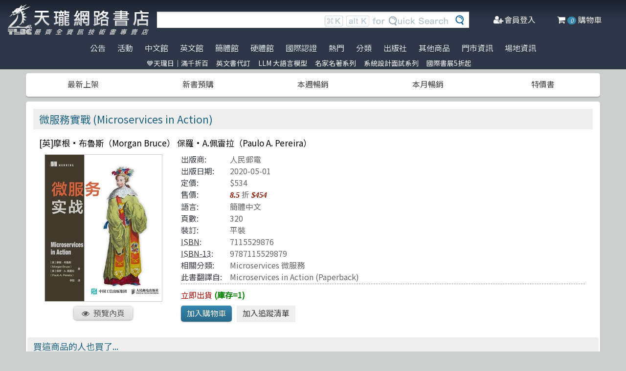

--- FILE ---
content_type: text/html; charset=utf-8
request_url: https://www.tenlong.com.tw/products/9787115529879
body_size: 22974
content:
<!DOCTYPE html>
<html lang="zh-Hant-TW" class="no-js">
<head prefix="og: http://ogp.me/ns# fb: http://ogp.me/ns/fb# product: http://ogp.me/ns/product#">
    <meta charset="utf-8">
    <meta http-equiv="X-UA-Compatible" content="IE=edge,chrome=1">
    <title>微服務實戰 (Microservices in Action) | 天瓏網路書店</title>
    <meta name="csrf-param" content="authenticity_token" />
<meta name="csrf-token" content="NH0YJirWI8f7EOpft1sL6xPU3fxCcWHKyj6Qt5s6JbWJmwTyKtNkuSpTlcKuqSHWKjhjsZc3uTw1l0Ulb3sGrA==" />
    
    <link rel="preconnect" href="https://fonts.gstatic.com/" crossorigin>
    <meta name="viewport" content="width=device-width, initial-scale=1, shrink-to-fit=no">
    <link rel="shortcut icon" href="/favicon.ico">
    <link rel="apple-touch-icon" href="/images/logo-simple.png">
    <link rel="manifest" href="/manifest.json">
    <link href="https://fonts.googleapis.com/css?family=Noto+Sans+TC&display=swap" rel="stylesheet">
    <meta name="mobile-web-app-capable" content="yes">
    <meta name="apple-mobile-web-app-capable" content="yes">
    <meta name="application-name" content="天瓏書店">
    <meta name="apple-mobile-web-app-title" content="天瓏書店">
    <meta name="msapplication-starturl" content="/">
      <script type="application/ld+json">
  {"@context":"http://schema.org","@type":"Book","additionalType":"Product","url":"https://www.tenlong.com.tw/products/9787115529879","name":"微服務實戰 (Microservices in Action)","description":"探索《微服務實戰》，學習如何設計、部署和維護微服務應用，並掌握Kubernetes和Docker的實用技巧，提升開發效率 | 書名：微服務實戰 (Microservices in Action)，ISBN：7115529876，作者：[英]摩根·布魯斯（Morgan Bruce） 保羅·A.佩雷拉（Paulo A. Pereira），出版社：人民郵電，出版日期：2020-05-01，分類：Microservices 微服務","author":"[英]摩根·布魯斯（Morgan Bruce） 保羅·A.佩雷拉（Paulo A. Pereira）","inLanguage":"Chinese","isbn":"7115529876","publisher":"人民郵電","datePublished":"2020-05-01","image":"https://cf-assets2.tenlong.com.tw/products/images/000/147/537/original/52987.jpg?1589338671","offers":{"@type":"Offer","availability":"http://schema.org/InStock","price":454,"priceCurrency":"TWD"}}
</script>


    <meta name="keywords" content="微服務, 開發, 部署, Kubernetes, Docker, 持續交付, 天瓏網路書店">
<meta name="description" content="探索《微服務實戰》，學習如何設計、部署和維護微服務應用，並掌握Kubernetes和Docker的實用技巧，提升開發效率 | 書名：微服務實戰 (Microservices in Action)，ISBN：7115529876，作者：[英]摩根·布魯斯（Morgan Bruce） 保羅·A.佩雷拉（Paulo A. Pereira），出版社：人民郵電，出版日期：2020-05-01，分類：Microservices 微服務">
<link rel="canonical" href="https://www.tenlong.com.tw/products/9787115529879" />
<meta property="fb:app_id" content="1810701175883957" />
<meta property="og:site_name" content="天瓏網路書店" />
<meta property="og:type" content="product" />
<meta property="og:locale" content="zh_TW" />
<meta property="og:title" content="天瓏網路書店 | 微服務實戰 (Microservices in Action)" />
<meta property="og:description" content="探索《微服務實戰》，學習如何設計、部署和維護微服務應用，並掌握Kubernetes和Docker的實用技巧，提升開發效率 | 書名：微服務實戰 (Microservices in Action)，ISBN：7115529876，作者：[英]摩根·布魯斯（Morgan Bruce） 保羅·A.佩雷拉（Paulo A. Pereira），出版社：人民郵電，出版日期：2020-05-01，分類：Microservices 微服務" />
<meta property="og:image" content="https://cf-assets2.tenlong.com.tw/products/images/000/147/537/original/52987.jpg?1589338671" />
<meta property="og:url" content="https://www.tenlong.com.tw/products/9787115529879" />
<meta property="product:ean" content="9787115529879" />
<meta property="product:isbn" content="7115529876" />
<meta property="product:sale_price:amount" content="454" />
<meta property="product:sale_price:currency" content="TWD" />
<meta property="product:retailer_title" content="天瓏資訊圖書" />
<meta property="product:availability" content="instock" />
<meta property="product:condition" content="new" />
    <!--[if lt IE 9]>
      <script src="//cdnjs.cloudflare.com/ajax/libs/html5shiv/3.7.3/html5shiv.min.js"></script>
    <![endif]-->
    <link rel="stylesheet" media="all" href="https://cf-www.tenlong.com.tw/assets/application-6343c9a76dd8d57c7cb7ae7de6b3e6af69a0a457c34f3c93034a96e8212b0e0c.css" />
    <!--[if lt IE 10]>
      <link rel="stylesheet" media="screen" href="https://cf-www.tenlong.com.tw/assets/ie-e3b0c44298fc1c149afbf4c8996fb92427ae41e4649b934ca495991b7852b855.css" />
    <![endif]-->
    
    <script src="https://cf-www.tenlong.com.tw/assets/application-171d42d5cccf0698c4bc3f64557e0067fc399cc120810ad9924029c8b6c8f14d.js"></script>
    <link rel="stylesheet" media="screen" href="https://cf-www.tenlong.com.tw/packs/css/application-642eee9d.css" />
    <script src="https://cf-www.tenlong.com.tw/packs/js/application-6cdf20a78029f6b03d6b.js"></script>
    <!-- Google Tag Manager -->
    <script>(function(w,d,s,l,i){w[l]=w[l]||[];w[l].push({'gtm.start':
          new Date().getTime(),event:'gtm.js'});var f=d.getElementsByTagName(s)[0],
        j=d.createElement(s),dl=l!='dataLayer'?'&l='+l:'';j.async=true;j.src=
        'https://www.googletagmanager.com/gtm.js?id='+i+dl;f.parentNode.insertBefore(j,f);
    })(window,document,'script','dataLayer','GTM-W3N997');</script>
    <!-- End Google Tag Manager -->

    <script>
    !function(f,b,e,v,n,t,s){if(f.fbq)return;n=f.fbq=function(){n.callMethod?
    n.callMethod.apply(n,arguments):n.queue.push(arguments)};if(!f._fbq)f._fbq=n;
    n.push=n;n.loaded=!0;n.version='2.0';n.queue=[];t=b.createElement(e);t.async=!0;
    t.src=v;s=b.getElementsByTagName(e)[0];s.parentNode.insertBefore(t,s)}(window,
    document,'script','https://connect.facebook.net/en_US/fbevents.js');

      fbq('init', '557213394477621'); // Insert your pixel ID here.

    fbq('track', 'PageView');
    </script>
    <noscript><img height="1" width="1" style="display:none"
    src="https://www.facebook.com/tr?id=557213394477621&ev=PageView&noscript=1"
    /></noscript>

  <!-- Load Facebook SDK for JavaScript -->
  <div id="fb-root"></div>
  <script>
    window.fbAsyncInit = function() {
      FB.init({
        appId            : '1810701175883957',
        autoLogAppEvents : true,
        xfbml            : true,
        version          : 'v3.2'
      });
    };

    (function(d, s, id) {
    var js, fjs = d.getElementsByTagName(s)[0];
    if (d.getElementById(id)) return;
    js = d.createElement(s); js.id = id;
    js.src = 'https://connect.facebook.net/zh_TW/sdk/xfbml.customerchat.js';
    fjs.parentNode.insertBefore(js, fjs);
  }(document, 'script', 'facebook-jssdk'));</script>
  <script>
  if ('serviceWorker' in navigator) {
    window.addEventListener('load', () => {
      navigator.serviceWorker.register('/sw.js?v=3');
    });
  }
  </script>
</head>

<!-- 節慶造型背景
<body class="bg-fixed bg-cover" style="background-image: url(/images/background_02.jpg)">
-->

<body>
  <div class="hidden bg-gray-900 bg-opacity-75 w-full h-full z-50 flex justify-center items-center " id="key-event">
    <div class="top-search rounded-xl bg-white w-2/3 mx-auto p-4 flex-col justify-center items-center" id="key-event-search">
      <button class="key-esc btn-1" id="key-esc">ESC</button>
      <div class="w-5/6 m-6 mx-auto">
        <form action="/search" accept-charset="UTF-8" method="get"><input name="utf8" type="hidden" value="&#x2713;" />
          <input type="text" name="keyword" id="keyword" class="input-text w-full" placeholder="想找找什麼呢？" />
          <input type="hidden" name="sort" id="sort" />
          <input type="hidden" name="display" id="display" />

          <ul class="flex justify-evenly mt-3 serach-checkbox-group">
            <li class="">
              <input type="checkbox" name="langs[]" id="all" value="all">
              <label for="all">全部</label>
            </li>
            <li class="">
              <input type="checkbox" name="langs[]" id="zh_tw" value="zh_tw">
              <label for="zh_tw">繁體書</label>
            </li>
            <li class="">
              <input type="checkbox" name="langs[]" id="zh_cn" value="zh_cn">
              <label for="zh_cn">簡體書</label>
            </li>
            <li class="">
              <input type="checkbox" name="langs[]" id="en" value="en">
              <label for="en">英文書</label>
            </li>
            <li class="">
              <input type="checkbox" name="langs[]" id="hw" value="hw">
              <label for="hw">硬體</label>
            </li>
          </ul>

          <div class="my-4 gap-2 flex justify-center">
            <label>
              <input type="radio" name="availability" id="availability_stock" value="stock" /> 現貨有庫存
            </label>

            <label>
              <input type="radio" name="availability" id="availability_buyable" value="buyable" /> 可下單(含預購)
            </label>

            <label>
              <input type="radio" name="availability" id="availability_special_price" value="special_price" /> 特價書籍
            </label>

            <label>
              <input type="radio" name="availability" id="availability_all" value="all" /> 所有商品(含絕版)
            </label>
          </div>
          <div class="flex justify-center text-2xl">
            <button><input type="submit" name="commit" value="ENTER" class="btn" data-disable-with="ENTER" /></button>
          </div>
</form>      </div>

      <ul class="m-2 w-full gap-2 flex justify-center items-center mb-5">
        熱門搜尋：

          <form class="button_to" method="post" action="/search?keyword=c%2B%2B"><button data-tool-tip="c++" class="tooltip" type="submit">
            <p class="short-word">c++</p>
</button><input type="hidden" name="authenticity_token" value="6USi0NvpNe3YZWwnMbrq74UW5kTCRX2hVL+0rDJnNkahn7wb51VTI8XV6ZkCTuz5vzkqYzvn7krjqsVbxOt0IQ==" /></form>          <form class="button_to" method="post" action="/search?keyword=%E4%BB%A3%E7%A2%BC%E6%95%B4%E6%BD%94%E4%B9%8B%E9%81%93"><button data-tool-tip="代碼整潔之道" class="tooltip" type="submit">
            <p class="short-word">代碼整潔之道</p>
</button><input type="hidden" name="authenticity_token" value="hC3Xda8RPMy6v/+2dlFgbrfOiRatVD4bBMrg7l8/xNvM9sm+k61aAqcPeghFpWZ4jeFFMVT2rfCz35EZqbOGvA==" /></form>          <form class="button_to" method="post" action="/search?keyword=%E8%B3%87%E6%96%99%E5%BA%AB%E7%B3%BB%E7%B5%B1%E7%90%86%E8%AB%96%E8%88%87%E8%A8%AD%E8%A8%88%E5%AF%A6%E5%8B%99"><button data-tool-tip="資料庫系統理論與設計實務" class="tooltip" type="submit">
            <p class="short-word">資料庫系統理論與設計實務</p>
</button><input type="hidden" name="authenticity_token" value="nu0pJlyECv03tJN/qnHqjT8JeaNvXmxrpHIBT3g6bD/WNjftYDhsMyoEFsGZheybBSa1hJb8/4ATZ3C4jrYuWA==" /></form>          <form class="button_to" method="post" action="/search?keyword=%E4%BF%A1%E8%99%9F%E8%88%87%E7%B3%BB%E7%B5%B1+%28%E7%B2%BE%E7%B0%A1%E6%9C%AC%29"><button data-tool-tip="信號與系統 (精簡本)" class="tooltip" type="submit">
            <p class="short-word">信號與系統 (精簡本)</p>
</button><input type="hidden" name="authenticity_token" value="C9I4GWb2YVm/TPenNnrCE7/sh+QgDRxNvgtevDx0peFDCSbSWkoHl6L8chkFjsQFhcNLw9mvj6YJHi9Lyvjnhg==" /></form>          <form class="button_to" method="post" action="/search?keyword=9"><button data-tool-tip="9" class="tooltip" type="submit">
            <p class="short-word">9</p>
</button><input type="hidden" name="authenticity_token" value="XBtlqJBpiM1+rXwrbl8vgTjiRGZgTcOUBmI1oBO6m4kUwHtjrNXuA2Md+ZVdqymXAs2IQZnvUH+xd0RX5TbZ7g==" /></form>      </ul>
      <ul class="m-2 w-full gap-2 flex justify-center items-center">
        近期搜尋：

      </ul>

    </div>
  </div>
    <!-- Google Tag Manager (noscript) -->
  <noscript><iframe src="https://www.googletagmanager.com/ns.html?id=GTM-W3N997"
                    height="0" width="0" style="display:none;visibility:hidden"></iframe></noscript>
  <!-- End Google Tag Manager (noscript) -->

<div class="blur-bg">

  <nav class="center-container">
    <nav class="grid grid-cols-12 bg-gradient-to-b from-gray-900 via-gray-800 to-gray-800 w-full items-center">

      <a href="/" class="hidden xl:block col-span-3 bg-contain bg-no-repeat bg-center h-16 my-2 mx-4" style="background-image: url(/images/logo33.png)"></a>

      <a href="/" class="hidden sm:block xl:hidden col-span-3 bg-contain bg-no-repeat bg-center h-10 m-2" style="background-image: url(/images/logo27.png)"></a>

      <a href="/" class="block sm:hidden xl:hidden col-span-2 bg-contain bg-no-repeat bg-center h-10 m-2" style="background-image: url(/images/logo06.png)"></a>

      <div class="top-search col-span-6 relative">
        <form action="/search" accept-charset="UTF-8" method="get"><input name="utf8" type="hidden" value="&#x2713;" />
          <input type="text" name="keyword" id="keyword" class="input-text w-full" />
          <div class="quick-search hidden lg:flex absolute top-0 right-0 p-1 mr-8">
            <img class="h-6 mx-1 mt-1" src="../images/quicksearch03.png" alt="">
          </div>
          <button class="top-search-btn absolute right-0 border-collapse p-2">
            <img class="h-5 mx-1" src="../images/search-button02.png" alt="">
          </button>
</form>      </div>


      <ul class="right-menu col-span-4 sm:col-span-3 flex justify-evenly text-white">
        <li class="">
          <li class="flex justify-end xl:hidden">
            <a class="menu-btn text-white cursor-pointer" id="menu-btn">
              <i class="fa fa-list text-2xl"></i>
              <span class="hidden xl:inline-block">選單</span>
            </a>
              <div class="dropdown transition-all bg-white text-center text-tl_blue text-base w-3/4 sm:w-1/3 md:w-1/3 h-screen z-50 relative " id="dropdown">
                <ul class="tree-menu">
                  <li class="relative">
                    <a href="#" class="block dropdown-main-menu">
                      <span>公告</span>
                    </a>
                    <ul class="sub-menu text-tl_blue h-screen bg-white">
                      <li class="back-to-last">
                        <a href="#">回到上一頁</a>
                      </li>
                        <li class="text-tl_blue"><a href="/announcements/314">門市營業客服時間調整</a></li>
                        <li class="text-tl_blue"><a href="/announcements/313">到店取貨新功能上線</a></li>
                        <li class="text-tl_blue"><a href="/announcements/310">※進口書籍到貨延誤公告※</a></li>
                        <li class="text-tl_blue"><a href="/announcements/307">※電子發票使用說明※</a></li>
                        <li class="text-tl_blue"><a href="/announcements/305">天瓏行動會員卡上線囉！</a></li>
                        <li class="text-tl_blue"><a href="/announcements/302">※詐騙提醒公告 請勿受騙※</a></li>
                    </ul>
                  </li>

                  <li>
                    <a href="#" class="block dropdown-main-menu">
                      活動
                    </a>
                    <ul class="sub-menu">
                    <li class="back-to-last"><a href="#">回到上一頁</a></li>
                        <li class="text-tl_blue"><a href="/events/2026-tenlongdays-jan">天瓏日｜滿千折百</a></li>
                        <li class="text-tl_blue"><a href="/events/enservice">服務｜代訂英文書</a></li>
                        <li class="text-tl_blue"><a href="/events/llm-2024">LLM 大語言模型</a></li>
                        <li class="text-tl_blue"><a href="/events/famous-classics-20">名家名著系列</a></li>
                        <li class="text-tl_blue"><a href="/events/system-design-interview">系統設計面試系列</a></li>
                        <li class="text-tl_blue"><a href="/events/2026-jan-bookfair">國際書展5折起</a></li>
                    </ul>
                  </li>

                  <li>
                    <a href="#" class="block dropdown-main-menu">
                      熱門
                    </a>
                    <ul class="sub-menu">
                    <li class="back-to-last"><a href="#">回到上一頁</a></li>
                        <li class="text-tl_blue">
                          <a href="/categories/ai-coding">AI Coding</a>
                        </li>
                        <li class="text-tl_blue">
                          <a href="/categories/python">Python</a>
                        </li>
                        <li class="text-tl_blue">
                          <a href="/categories/chatgpt">ChatGPT</a>
                        </li>
                        <li class="text-tl_blue">
                          <a href="/categories/llm">Large language model</a>
                        </li>
                        <li class="text-tl_blue">
                          <a href="/categories/deep-learning">DeepLearning</a>
                        </li>
                        <li class="text-tl_blue">
                          <a href="/categories/machine-learning">Machine Learning</a>
                        </li>
                        <li class="text-tl_blue">
                          <a href="/categories/computer-networks">Computer-networks</a>
                        </li>
                        <li class="text-tl_blue">
                          <a href="/categories/linux">Linux</a>
                        </li>
                        <li class="text-tl_blue">
                          <a href="/categories/prompt-engineering">Prompt Engineering</a>
                        </li>
                        <li class="text-tl_blue">
                          <a href="/categories/design-patterns">Design Pattern </a>
                        </li>
                        <li class="text-tl_blue">
                          <a href="/categories/langchain">LangChain</a>
                        </li>
                        <li class="text-tl_blue">
                          <a href="/categories/devops">DevOps</a>
                        </li>
                        <li class="text-tl_blue">
                          <a href="/categories/c++">C++ 程式語言</a>
                        </li>
                        <li class="text-tl_blue">
                          <a href="/categories/unit-test">Unit Test 單元測試</a>
                        </li>
                        <li class="text-tl_blue">
                          <a href="/categories/penetration-test">Penetration-test</a>
                        </li>
                        <li class="text-tl_blue">
                          <a href="/categories/reinforcement-learning">Reinforcement</a>
                        </li>
                        <li class="text-tl_blue">
                          <a href="/categories/test-driven-development">TDD 測試導向開發</a>
                        </li>
                        <li class="text-tl_blue">
                          <a href="/categories/javascript">JavaScript</a>
                        </li>
                        <li class="text-tl_blue">
                          <a href="/categories/vuejs">Vue.js</a>
                        </li>
                        <li class="text-tl_blue">
                          <a href="/categories/image-recognition">影像辨識 Image-recognition</a>
                        </li>
                        <li class="text-tl_blue">
                          <a href="/categories/semicondutor">半導體</a>
                        </li>
                        <li class="text-tl_blue">
                          <a href="/categories/robots">機器人製作 Robots</a>
                        </li>
                        <li class="text-tl_blue">
                          <a href="/categories/data-visualization">Data-visualization</a>
                        </li>
                        <li class="text-tl_blue">
                          <a href="/categories/levelup">Engineer self-growth</a>
                        </li>
                        <li class="text-tl_blue">
                          <a href="/categories/c">C 程式語言</a>
                        </li>
                        <li class="text-tl_blue">
                          <a href="/categories/agile">Agile Software</a>
                        </li>
                        <li class="text-tl_blue">
                          <a href="/categories/hack">駭客 Hack</a>
                        </li>
                        <li class="text-tl_blue">
                          <a href="/categories/trading">程式交易 Trading</a>
                        </li>
                        <li class="text-tl_blue">
                          <a href="/categories/computer-vision">Computer Vision</a>
                        </li>
                        <li class="text-tl_blue">
                          <a href="/categories/c%23">C#</a>
                        </li>
                        <li class="text-tl_blue">
                          <a href="/categories/game-design">遊戲設計 Game-design</a>
                        </li>
                        <li class="text-tl_blue">
                          <a href="/categories/quantum-computing">量子計算</a>
                        </li>
                        <li class="text-tl_blue">
                          <a href="/categories/microservices">Microservices 微服務</a>
                        </li>
                        <li class="text-tl_blue">
                          <a href="/categories/rust">Rust 語言</a>
                        </li>
                        <li class="text-tl_blue">
                          <a href="/categories/version-control">Version Control</a>
                        </li>
                        <li class="text-tl_blue">
                          <a href="/categories/data-mining">Data-mining</a>
                        </li>
                        <li class="text-tl_blue">
                          <a href="/categories/nlp">Natural Language Processing</a>
                        </li>
                        <li class="text-tl_blue">
                          <a href="/categories/docker">Docker</a>
                        </li>
                        <li class="text-tl_blue">
                          <a href="/categories/java">Java 程式語言</a>
                        </li>
                        <li class="text-tl_blue">
                          <a href="/categories/tensorflow">TensorFlow</a>
                        </li>
                    </ul>
                  </li>

                  <li>
                    <a href="#" class="block dropdown-main-menu">
                      <span>分類</span>
                    </a>
                    <ul class="sub-menu text-tl_blue">
                    <li class="back-to-last"><a href="#">回到上一頁</a></li>
                      <li><a href="/categories">全部分類</a></li>
                          <li><a href="/categories/data-science">Data Science</a></li>
                          <li><a href="/categories/electronics-all">電子電路電機類</a></li>
                          <li><a href="/categories/ai">人工智慧</a></li>
                          <li><a href="/categories/embedded-system">嵌入式系統</a></li>
                          <li><a href="/categories/software-architecture">軟體架構</a></li>
                          <li><a href="/categories/cloud-computing">雲端運算</a></li>
                          <li><a href="/categories/software-engineering">軟體工程</a></li>
                          <li><a href="/categories/software-testing">軟體測試</a></li>
                          <li><a href="/categories/career">職涯發展</a></li>
                          <li><a href="/categories/front-end">前端開發</a></li>
                          <li><a href="/categories/web-design">網頁設計</a></li>
                          <li><a href="/categories/web-development">網站開發</a></li>
                          <li><a href="/categories/ui-ux">UI/UX</a></li>
                          <li><a href="/categories/mobile-app">行動軟體開發</a></li>
                          <li><a href="/categories/database">資料庫</a></li>
                          <li><a href="/categories/system-programming">系統開發</a></li>
                          <li><a href="/categories/distributed-systems">分散式架構</a></li>
                          <li><a href="/categories/quantum-computer">量子電腦</a></li>
                          <li><a href="/categories/programming-languages">程式語言</a></li>
                          <li><a href="/categories/game-development">遊戲開發設計</a></li>
                          <li><a href="/categories/computer-science">資訊科學</a></li>
                          <li><a href="/categories/computer-security">資訊安全</a></li>
                          <li><a href="/categories/iot">物聯網 IoT</a></li>
                          <li><a href="/categories/adobe">Adobe 軟體應用</a></li>
                          <li><a href="/categories/office">Office 系列</a></li>
                          <li><a href="/categories/java-all">Java</a></li>
                          <li><a href="/categories/microsoft">微軟技術</a></li>
                          <li><a href="/categories/blockchain-and-fintech">區塊鏈與金融科技</a></li>
                          <li><a href="/categories/network-communications">網路通訊</a></li>
                          <li><a href="/categories/business">商業管理類</a></li>
                          <li><a href="/categories/mathematics">數學</a></li>
                          <li><a href="/categories/visual-design">視覺影音設計</a></li>
                          <li><a href="/categories/others">其他</a></li>
                          <li><a href="/categories/children">兒童專區</a></li>
                          <li><a href="/categories/cad">製圖軟體應用</a></li>
                          <li><a href="/categories/science-technology">理工類</a></li>
                    </ul>
                  </li>
                  <li><a class="block" href="/tw">中文館</a></li>
                  <li><a class="block" href="/en">英文館</a></li>
                  <li><a class="block" href="/cn">簡體館</a></li>
                  <li><a class="block" href="/hw">硬體館</a></li>
                  <li><a class="block" href="/international_certifications">國際認證</a></li>

                  <li>
                    <a href="#" class="block dropdown-main-menu">
                      出版社
                    </a>
                    <ul class="sub-menu">
                    <li class="back-to-last"><a href="#">回到上一頁</a></li>
                    <li><a href="/publishers">更多出版社</a></li>

                      <li><a href="/publishers/4">碁峰資訊</a></li>
                      <li><a href="/publishers/8">旗標</a></li>
                      <li><a href="/publishers/9">全華圖書</a></li>
                      <li><a href="/publishers/14">博碩 </a></li>
                      <li><a href="/publishers/15">歐萊禮 </a></li>
                      <li><a href="/publishers/192">經緯文化 </a></li>
                      <li><a href="/publishers/199">五南</a></li>
                      <li><a href="/publishers/226">高立</a></li>
                      <li><a href="/publishers/229">滄海</a></li>
                      <li><a href="/publishers/274">人民郵電 </a></li>
                      <li><a href="/publishers/276">電子工業 </a></li>
                      <li><a href="/publishers/279">清華大學 </a></li>
                      <li><a href="/publishers/284">機械工業 </a></li>
                      <li><a href="/publishers/A01">深智</a></li>
                      <li><a href="/publishers/0629">高思數位網路</a></li>
                    </ul>
                  </li>

                  <li>
                    <a href="#" class="block dropdown-main-menu">
                      其他商品
                    </a>
                    <ul class="sub-menu">
                    <li class="back-to-last"><a href="#">回到上一頁</a></li>
                    <li class="faq"><a href="/hw">電子開發板</a></li>
                    <li class="faq"><a href="/specials">特價書籍</a></li>
                    <li class="faq"><a href="/foreign">暢銷外文書</a></li>

                        <li><a href="/lists/1142">IT手工壁畫</a></li>
                        <li><a href="/lists/1043">阿喵周邊商品</a></li>
                        <li><a href="/lists/999">HITCON</a></li>
                        <li><a href="/lists/971">IT馬克杯</a></li>
                        <li><a href="/lists/970">IT狗精品區</a></li>
                        <li><a href="/lists/944">IT T-shirt</a></li>
                        <li><a href="/lists/624">商管科普推薦書</a></li>
                        <li><a href="/lists/587">Make 國際中文版</a></li>
                        <li><a href="/lists/586">機器人雜誌 ROBOCON Magazine</a></li>
                        <li><a href="/lists/585">Circuit Cellar 嵌入式科技 國際中文版</a></li>
                        <li><a href="/lists/584">創客‧自造者工作坊</a></li>
                    </ul>
                  </li>
                  <li><a class="block" href="/about">門市資訊</a></li>
                  <li><a class="block" href="/codingspace">場地資訊</a></li>
                </ul>
              </div>
          </li>
        </li>

        <div class="side-menu-bg"></div>
        <button class="member-close-btn hidden focus:outline-none hover:bg-blue-600 text-lg btn-position cursor-pointer text-gray-500 rounded border border-solid border-tl_blue bg-tl_blue w-10 h-10 leading-10">Xx</button>
        <li class="alternative-main-menu">
          <a href="#">
            <i class="fa fa-bars"></i>
            <span class="hide"></span>
          </a>
        </li>
          <li class="log-in">
            <a href="/users/sign_in">
              <i class="fa fa-user-plus"></i>
              <span class="hidden xl:inline-block">會員登入</span>
</a>          </li>

        <li class="">
          <a href="/cart?cart_type=auto">
            <span class="hidden sm:inline-block"><i class="fa fa-shopping-cart "></i></span>
            <i class="cart-quantity text-white">0</i>
            <span class="hidden xl:inline-block">購物車</span>
</a>        </li>
      </ul>

    </nav>
  </nav>

  <nav class="top-nav hidden xl:flex justify-center items-start bg-gradient-to-b from-gray-800 via-gray-800 to-gray-800 text-gray-300 w-full">
    <ul class="main-menu">
      <li class="member-menu">
        <a href="#">
          <span>公告</span>
        </a>
        <ul class="category-list">
            <li class="text-tl_blue"><a href="/announcements/314">門市營業客服時間調整</a></li>
            <li class="text-tl_blue"><a href="/announcements/313">到店取貨新功能上線</a></li>
            <li class="text-tl_blue"><a href="/announcements/310">※進口書籍到貨延誤公告※</a></li>
            <li class="text-tl_blue"><a href="/announcements/307">※電子發票使用說明※</a></li>
            <li class="text-tl_blue"><a href="/announcements/305">天瓏行動會員卡上線囉！</a></li>
            <li class="text-tl_blue"><a href="/announcements/302">※詐騙提醒公告 請勿受騙※</a></li>
        </ul>
      </li>

      <li class="member-menu">
        <a href="#">
          <span>活動</span>
        </a>
        <ul class="category-list">
            <li class="text-tl_blue"><a href="/events/2026-tenlongdays-jan">天瓏日｜滿千折百</a></li>
            <li class="text-tl_blue"><a href="/events/enservice">服務｜代訂英文書</a></li>
            <li class="text-tl_blue"><a href="/events/llm-2024">LLM 大語言模型</a></li>
            <li class="text-tl_blue"><a href="/events/famous-classics-20">名家名著系列</a></li>
            <li class="text-tl_blue"><a href="/events/system-design-interview">系統設計面試系列</a></li>
            <li class="text-tl_blue"><a href="/events/2026-jan-bookfair">國際書展5折起</a></li>
        </ul>
      </li>

      <li class=""><a href="/tw">中文館</a></li>
      <li class=""><a href="/en">英文館</a></li>
      <li class=""><a href="/cn">簡體館</a></li>
      <li class=""><a href="/hw">硬體館</a></li>
      <li class=""><a href="/international_certifications">國際認證</a></li>

        <li>
          <a href="#">
            <span>熱門</span>
          </a>
          <ul class="category-list">
              <li class="text-tl_blue">
                <a href="/categories/ai-coding">AI Coding</a>
              </li>
              <li class="text-tl_blue">
                <a href="/categories/python">Python</a>
              </li>
              <li class="text-tl_blue">
                <a href="/categories/chatgpt">ChatGPT</a>
              </li>
              <li class="text-tl_blue">
                <a href="/categories/llm">Large language model</a>
              </li>
              <li class="text-tl_blue">
                <a href="/categories/deep-learning">DeepLearning</a>
              </li>
              <li class="text-tl_blue">
                <a href="/categories/machine-learning">Machine Learning</a>
              </li>
              <li class="text-tl_blue">
                <a href="/categories/computer-networks">Computer-networks</a>
              </li>
              <li class="text-tl_blue">
                <a href="/categories/linux">Linux</a>
              </li>
              <li class="text-tl_blue">
                <a href="/categories/prompt-engineering">Prompt Engineering</a>
              </li>
              <li class="text-tl_blue">
                <a href="/categories/design-patterns">Design Pattern </a>
              </li>
              <li class="text-tl_blue">
                <a href="/categories/langchain">LangChain</a>
              </li>
              <li class="text-tl_blue">
                <a href="/categories/devops">DevOps</a>
              </li>
              <li class="text-tl_blue">
                <a href="/categories/c++">C++ 程式語言</a>
              </li>
              <li class="text-tl_blue">
                <a href="/categories/unit-test">Unit Test 單元測試</a>
              </li>
              <li class="text-tl_blue">
                <a href="/categories/penetration-test">Penetration-test</a>
              </li>
              <li class="text-tl_blue">
                <a href="/categories/reinforcement-learning">Reinforcement</a>
              </li>
              <li class="text-tl_blue">
                <a href="/categories/test-driven-development">TDD 測試導向開發</a>
              </li>
              <li class="text-tl_blue">
                <a href="/categories/javascript">JavaScript</a>
              </li>
              <li class="text-tl_blue">
                <a href="/categories/vuejs">Vue.js</a>
              </li>
              <li class="text-tl_blue">
                <a href="/categories/image-recognition">影像辨識 Image-recognition</a>
              </li>
              <li class="text-tl_blue">
                <a href="/categories/semicondutor">半導體</a>
              </li>
              <li class="text-tl_blue">
                <a href="/categories/robots">機器人製作 Robots</a>
              </li>
              <li class="text-tl_blue">
                <a href="/categories/data-visualization">Data-visualization</a>
              </li>
              <li class="text-tl_blue">
                <a href="/categories/levelup">Engineer self-growth</a>
              </li>
              <li class="text-tl_blue">
                <a href="/categories/c">C 程式語言</a>
              </li>
              <li class="text-tl_blue">
                <a href="/categories/agile">Agile Software</a>
              </li>
              <li class="text-tl_blue">
                <a href="/categories/hack">駭客 Hack</a>
              </li>
              <li class="text-tl_blue">
                <a href="/categories/trading">程式交易 Trading</a>
              </li>
              <li class="text-tl_blue">
                <a href="/categories/computer-vision">Computer Vision</a>
              </li>
              <li class="text-tl_blue">
                <a href="/categories/c%23">C#</a>
              </li>
              <li class="text-tl_blue">
                <a href="/categories/game-design">遊戲設計 Game-design</a>
              </li>
              <li class="text-tl_blue">
                <a href="/categories/quantum-computing">量子計算</a>
              </li>
              <li class="text-tl_blue">
                <a href="/categories/microservices">Microservices 微服務</a>
              </li>
              <li class="text-tl_blue">
                <a href="/categories/rust">Rust 語言</a>
              </li>
              <li class="text-tl_blue">
                <a href="/categories/version-control">Version Control</a>
              </li>
              <li class="text-tl_blue">
                <a href="/categories/data-mining">Data-mining</a>
              </li>
              <li class="text-tl_blue">
                <a href="/categories/nlp">Natural Language Processing</a>
              </li>
              <li class="text-tl_blue">
                <a href="/categories/docker">Docker</a>
              </li>
              <li class="text-tl_blue">
                <a href="/categories/java">Java 程式語言</a>
              </li>
              <li class="text-tl_blue">
                <a href="/categories/tensorflow">TensorFlow</a>
              </li>
          </ul>
        </li>

        <li>
          <a href="#">
            <span>分類</span>
          </a>
          <ul class="category-list text-tl_blue">
            <li><a href="/categories">全部分類</a></li>
                <li><a href="/categories/data-science">Data Science</a></li>
                <li><a href="/categories/electronics-all">電子電路電機類</a></li>
                <li><a href="/categories/ai">人工智慧</a></li>
                <li><a href="/categories/embedded-system">嵌入式系統</a></li>
                <li><a href="/categories/software-architecture">軟體架構</a></li>
                <li><a href="/categories/cloud-computing">雲端運算</a></li>
                <li><a href="/categories/software-engineering">軟體工程</a></li>
                <li><a href="/categories/software-testing">軟體測試</a></li>
                <li><a href="/categories/career">職涯發展</a></li>
                <li><a href="/categories/front-end">前端開發</a></li>
                <li><a href="/categories/web-design">網頁設計</a></li>
                <li><a href="/categories/web-development">網站開發</a></li>
                <li><a href="/categories/ui-ux">UI/UX</a></li>
                <li><a href="/categories/mobile-app">行動軟體開發</a></li>
                <li><a href="/categories/database">資料庫</a></li>
                <li><a href="/categories/system-programming">系統開發</a></li>
                <li><a href="/categories/distributed-systems">分散式架構</a></li>
                <li><a href="/categories/quantum-computer">量子電腦</a></li>
                <li><a href="/categories/programming-languages">程式語言</a></li>
                <li><a href="/categories/game-development">遊戲開發設計</a></li>
                <li><a href="/categories/computer-science">資訊科學</a></li>
                <li><a href="/categories/computer-security">資訊安全</a></li>
                <li><a href="/categories/iot">物聯網 IoT</a></li>
                <li><a href="/categories/adobe">Adobe 軟體應用</a></li>
                <li><a href="/categories/office">Office 系列</a></li>
                <li><a href="/categories/java-all">Java</a></li>
                <li><a href="/categories/microsoft">微軟技術</a></li>
                <li><a href="/categories/blockchain-and-fintech">區塊鏈與金融科技</a></li>
                <li><a href="/categories/network-communications">網路通訊</a></li>
                <li><a href="/categories/business">商業管理類</a></li>
                <li><a href="/categories/mathematics">數學</a></li>
                <li><a href="/categories/visual-design">視覺影音設計</a></li>
                <li><a href="/categories/others">其他</a></li>
                <li><a href="/categories/children">兒童專區</a></li>
                <li><a href="/categories/cad">製圖軟體應用</a></li>
                <li><a href="/categories/science-technology">理工類</a></li>
          </ul>
        </li>


      <li class="">
        <a href="#">出版社</a>
        <ul class="category-list text-tl_blue">
            <li><a href="/publishers/4">碁峰資訊</a></li>
            <li><a href="/publishers/8">旗標</a></li>
            <li><a href="/publishers/9">全華圖書</a></li>
            <li><a href="/publishers/14">博碩 </a></li>
            <li><a href="/publishers/15">歐萊禮 </a></li>
            <li><a href="/publishers/192">經緯文化 </a></li>
            <li><a href="/publishers/199">五南</a></li>
            <li><a href="/publishers/226">高立</a></li>
            <li><a href="/publishers/229">滄海</a></li>
            <li><a href="/publishers/274">人民郵電 </a></li>
            <li><a href="/publishers/276">電子工業 </a></li>
            <li><a href="/publishers/279">清華大學 </a></li>
            <li><a href="/publishers/284">機械工業 </a></li>
            <li><a href="/publishers/A01">深智</a></li>
            <li><a href="/publishers/0629">高思數位網路</a></li>
          <li><a href="/publishers">更多出版社</a></li>
        </ul>
      </li>

        <li class="hidden sm:block">
          <a href="#">
            <span>其他商品</span>
          </a>
          <ul class="category-list text-tl_blue">
            <li class="faq"><a href="/hw">電子開發板</a></li>
            <li class="faq"><a href="/specials">特價書籍</a></li>
            <li class="faq"><a href="/foreign">暢銷外文書</a></li>
                <li><a href="/lists/1142">IT手工壁畫</a></li>
                <li><a href="/lists/1043">阿喵周邊商品</a></li>
                <li><a href="/lists/999">HITCON</a></li>
                <li><a href="/lists/971">IT馬克杯</a></li>
                <li><a href="/lists/970">IT狗精品區</a></li>
                <li><a href="/lists/944">IT T-shirt</a></li>
                <li><a href="/lists/624">商管科普推薦書</a></li>
                <li><a href="/lists/587">Make 國際中文版</a></li>
                <li><a href="/lists/586">機器人雜誌 ROBOCON Magazine</a></li>
                <li><a href="/lists/585">Circuit Cellar 嵌入式科技 國際中文版</a></li>
                <li><a href="/lists/584">創客‧自造者工作坊</a></li>
          </ul>
        </li>

        <li><a href="/about">門市資訊</a></li>
        <li><a href="/codingspace">場地資訊</a></li>
    </ul>
  </nav>

  <nav class="bg-gray-800 text-white hidden sm:block">
    <div class="keywords-list flex justify-center items-center p-1 text-xs sm:text-sm overflow-x-auto">
        <div class="mr-4"><a href="/events/2026-tenlongdays-jan">💙天瓏日｜滿千折百</a></div>
        <div class="mr-4"><a href="/events/enservice">英文書代訂</a></div>
        <div class="mr-4"><a href="/events/llm-2024">LLM 大語言模型</a></div>
        <div class="mr-4"><a href="/events/famous-classics-20">名家名著系列</a></div>
        <div class="mr-4"><a href="/events/system-design-interview">系統設計面試系列</a></div>
        <div class="mr-4"><a href="/events/2026-jan-bookfair">國際書展5折起</a></div>
      </div>
  </nav>

  <div class="w-11/12 mt-2 mx-auto">

  </div>

  <div class="xl:w-11/12 mx-auto">
    <aside class="left-sidebar side-block">
        <div class="sidebox">

  <ul class="grid grid-cols-2 sm:grid-cols-5 gap-2">
    <a class="btn-1 m-1" href="/zh_cn/recent">最新上架</a>
    <a class="btn-1 m-1" href="/zh_cn/recent?stock=preorder">新書預購</a>
    <a class="btn-1 m-1" href="/zh_cn/recent_bestselling?range=7">本週暢銷</a>
    <a class="btn-1 m-1" href="/zh_cn/recent_bestselling?range=30">本月暢銷</a>

    <a class="btn-1 m-1" href="/cn/specials">特價書</a>
  </ul>
</div>

      

    </aside>
  </div>


  <div class="center-container">
    <div class="w-full sm:w-11/12 mx-auto">
      <div class="content-wrapper">
        <script>
fbq('track', 'ViewContent', {
  content_ids: ['147537'],
  content_type: 'product'
});
</script>
<script>
  $(document).ready(function () {
    $('.add-to-cart').click(function () {
      dataLayer.push({
        "event": "addToCart",
        "ecommerce": {
          "currencyCode": "TWD",
          "add": {
            "products": [{"id":"9787115529879","quantity":"1"}]
          }
        }
      });
    });
  });
</script>






<article class="content">
  <section>
    <div class="item-info">
      <div class="item-header">
        <h1 class="item-title">
          微服務實戰 (Microservices in Action)


        </h1>
        <h3 class="item-author">
          [英]摩根·布魯斯（Morgan Bruce） 保羅·A.佩雷拉（Paulo A. Pereira）
          
        </h3>
      </div>
      <div class="grid grid-cols-12">
        <div class="img-wrapper col-span-12 sm:col-span-4 lg:col-span-3 mx-auto">
          <a data-featherlight="https://cf-assets2.tenlong.com.tw/products/images/000/147/537/original/52987.jpg?1589338671" href="#">
              <picture><source type="image/webp" srcset="https://cf-assets2.tenlong.com.tw/products/images/000/147/537/webp/52987.webp?1589338671" /><img alt="微服務實戰 (Microservices in Action)" src="https://cf-assets2.tenlong.com.tw/products/images/000/147/537/medium/52987.jpg?1589338671" /></picture>
</a>
            <a href="#" class="item-preview btn btn-plain"><i class="fa fa-eye fa-before"></i>預覽內頁</a>

        </div>

        <ul class="item-sub-info col-span-12 sm:col-span-8 lg:col-span-9 sm:px-4">
            <li>
              <span class="info-title">
                  出版商:
              </span>
              <span class="info-content">
                  <a href="/publishers/274">人民郵電 </a>
              </span>
            </li>

            <li>
              <span class="info-title">
                  出版日期:
              </span>
              <span class="info-content">2020-05-01</span>
            </li>


              <li>
                <span class="info-title">定價:</span>
                <span class="info-content">$534</span>
              </li>

            <li>
              <span class="info-title">售價:</span>
              <span class="info-content">
                <span class="pricing">8.5</span> 折
                <span class="pricing">$454</span>

              <span class="info-content">
            </li>




            
  <li>
    <span class="info-title">語言:</span>
    <span class="info-content">簡體中文</span>
  </li>

    <li>
      <span class="info-title">頁數:</span>
      <span class="info-content">320</span>
    </li>

    <li>
      <span class="info-title">裝訂:</span>
      <span class="info-content">平裝</span>
    </li>

  <li>
    <span class="info-title"><acronym title="International Standard Book Number">ISBN</acronym>:</span>
    <span class="info-content">7115529876</span>
  </li>

<li>
    <span class="info-title"><acronym title="European Article Number">ISBN-13</acronym>:</span>
    <span class="info-content">9787115529879</span>
</li>

  <li>
    <span class="info-title">相關分類:</span>
    <span class="info-content">
      <a href="/categories/microservices">Microservices 微服務</a><br />
    </span>
  </li>

  <li>
    <span class="info-title">此書翻譯自:</span>
    <span class="info-content">
      <a href="/products/9781617294457?list_name=trs-f">Microservices in Action (Paperback)</a>
    </span>
  </li>







          <div class="item-tools">
            <div class="flex">
              <p>
                立即出貨
                  <span class="delivery-status">(庫存=1)</span>
              </p>

               <div class="item-sns pt-1 inline">

                  <!-- <span class="fb-like fb_iframe_widget" data-href="https://www.tenlong.com.tw/products/9787115529879" data-layout="button_count" data-action="like" data-size="small" data-show-faces="true" data-share="true"></span> -->
                </div>
            </div>

            <div>
              <form class="button_to" method="post" action="/cart?id=9787115529879&amp;qty=1"><input class="btn add-to-cart" data-product-id="147537" type="submit" value="加入購物車" /><input type="hidden" name="authenticity_token" value="iCxGw00n8xktPy1hiyl8P5J5RhKBGRa4t11xOJmWNZkzfm1YH1VcS3dg9PjBDYmnS3gx6me3rw+1loouH4S9mw==" /></form>

                <form class="button_to" method="post" action="/wishlist?id=9787115529879"><input class="btn-1" type="submit" value="加入追蹤清單" /><input type="hidden" name="authenticity_token" value="UF7bdCg0LU90H5KTOqM/QPxL3EdomPLV6daDlbxH+bSX8x1t1SIDDPU7kMAtz23gT6yCq+WFuWr0C2KHkn3CDg==" /></form>
            </div>

          </div>
        </ul>
      </div>
    </div>


    <div class="preview-wrapper">
      <a href="#" class="preview-close"><i class="fa fa-times"></i></a>
      <ul>
          <li><a href="#"><picture><source type="image/webp" srcset="https://cf-assets2.tenlong.com.tw/product_images/images/000/019/397/webp/52987.webp?1589338672" /><img alt="微服務實戰 (Microservices in Action)-preview-1" src="https://cf-assets2.tenlong.com.tw/product_images/images/000/019/397/pjpeg/52987.jpg?1589338672" /></picture></a></li>
          <li><a href="#"><picture><source type="image/webp" srcset="https://cf-assets2.tenlong.com.tw/product_images/images/000/019/400/webp/52987lt.webp?1589338673" /><img alt="微服務實戰 (Microservices in Action)-preview-2" src="https://cf-assets2.tenlong.com.tw/product_images/images/000/019/400/pjpeg/52987lt.jpg?1589338673" /></picture></a></li>
      </ul>
      <div class="preview-page"><picture><source type="image/webp" srcset="https://cf-assets2.tenlong.com.tw/product_images/images/000/019/397/webp/52987.webp?1589338672" /><img alt="微服務實戰 (Microservices in Action)-preview-1" src="https://cf-assets2.tenlong.com.tw/product_images/images/000/019/397/pjpeg/52987.jpg?1589338672" /></picture></div>
    </div>
  </section>

    <section>

        <h2>買這商品的人也買了...</h2>
        <div class="book-list book-list-carousel">
          <div class="list-wrapper">
            <ul>
              <li>
                <a class="cover" href="/products/9789866761799?list_name=rd">
                  <img alt="大話設計模式-cover" loading="lazy" src="https://cf-assets1.tenlong.com.tw/images/49583/medium/9789866761799.jpg" />
                  <span class="buy" title="快速加入購物車"></span>
</a>                <div class="pricing">
                    <del>$620</del>

                    $490
                  <form class="button_to" method="post" action="/cart?id=9789866761799"><button class="add-to-cart ml-1 px-2 rounded text-tl_blue hover:text-white hover:bg-tl_blue bg-gray-200" type="submit">
                  <i class="fa fa-shopping-cart"></i>
</button><input type="hidden" name="authenticity_token" value="Ava92lzHrMXQ702hoVc6zM6z6aCvh5VDFXdNgdMXtM25pJZBDrUDl4qwlDjrc89UF7KeWEkpLPQXvLaXVQU8zw==" /></form>                </div>

                <strong class="title">
                  <a title="大話設計模式" href="/products/9789866761799?list_name=rd">大話設計模式</a>
                </strong>
              </li>
              <li>
                <a class="cover" href="/products/9789862767191?list_name=rd">
                  <img alt="易讀程式之美學－提升程式碼可讀性的簡單法則 (The Art of Readable Code)-cover" loading="lazy" src="https://cf-assets1.tenlong.com.tw/images/75336/medium/9789862767191.jpg" />
                  <span class="buy" title="快速加入購物車"></span>
</a>                <div class="pricing">
                    <del>$480</del>

                    $408
                  <form class="button_to" method="post" action="/cart?id=9789862767191"><button class="add-to-cart ml-1 px-2 rounded text-tl_blue hover:text-white hover:bg-tl_blue bg-gray-200" type="submit">
                  <i class="fa fa-shopping-cart"></i>
</button><input type="hidden" name="authenticity_token" value="pmnmc1XL5irD+vFMbPeFAzv6YVGbigxmtdirBzUEVaMdO83oB7lJeJmlKNUm03Cb4vsWqX0ktdG3E1ARsxbdoQ==" /></form>                </div>

                <strong class="title">
                  <a title="易讀程式之美學－提升程式碼可讀性的簡單法則 (The Art of Readable Code)" href="/products/9789862767191?list_name=rd">易讀程式之美學－提升程式碼可讀性的簡單法則 (The Art of Readable Code)</a>
                </strong>
              </li>
              <li>
                <a class="cover" href="/products/9789864760787?list_name=rd">
                  <img alt="建構微服務｜設計細微化的系統 (Building Microservices)-cover" loading="lazy" src="https://cf-assets1.tenlong.com.tw/images/109572/medium/A442.jpg" />
                  <span class="buy" title="快速加入購物車"></span>
</a>                <div class="pricing">
                    <del>$580</del>

                    $458
                  <form class="button_to" method="post" action="/cart?id=9789864760787"><button class="add-to-cart ml-1 px-2 rounded text-tl_blue hover:text-white hover:bg-tl_blue bg-gray-200" type="submit">
                  <i class="fa fa-shopping-cart"></i>
</button><input type="hidden" name="authenticity_token" value="jwAZc3/ygEscGXHiwg7y3edq6wp91WagMbg8gFDvU/Y0UjLoLYAvGUZGqHuIKgdFPmuc8pt73xczc8eW1v3b9A==" /></form>                </div>

                <strong class="title">
                  <a title="建構微服務｜設計細微化的系統 (Building Microservices)" href="/products/9789864760787?list_name=rd">建構微服務｜設計細微化的系統 (Building Microservices)</a>
                </strong>
              </li>
              <li>
                <a class="cover" href="/products/9789864341894?list_name=rd">
                  <img alt="揭開設計模式的秘辛 ── 設計模式 第1 3/4版 『Pattern hatching : design patterns applied』-cover" loading="lazy" src="https://cf-assets2.tenlong.com.tw/products/images/000/106/012/medium/MP11602.1.jpg?1525538766" />
                  <span class="buy" title="快速加入購物車"></span>
</a>                <div class="pricing">
                    <del>$390</del>

                    $304
                  <form class="button_to" method="post" action="/cart?id=9789864341894"><button class="add-to-cart ml-1 px-2 rounded text-tl_blue hover:text-white hover:bg-tl_blue bg-gray-200" type="submit">
                  <i class="fa fa-shopping-cart"></i>
</button><input type="hidden" name="authenticity_token" value="NbVdKPyRNlNAo/S4JbCPMBrbVGqZVshWx402oEWqZ6OO53azruOZARr8LSFvlHqow9ojkn/4ceHFRs22w7jvoQ==" /></form>                </div>

                <strong class="title">
                  <a title="揭開設計模式的秘辛 ── 設計模式 第1 3/4版 『Pattern hatching : design patterns applied』" href="/products/9789864341894?list_name=rd">揭開設計模式的秘辛 ── 設計模式 第1 3/4版 『Pattern hatching : design patterns applied』</a>
                </strong>
              </li>
              <li>
                <a class="cover" href="/products/9789864764433?list_name=rd">
                  <img alt="高品質微服務｜建構跨工程組織的標準化系統 (Production-Ready Microservices: Building Standardized Systems Across an Engineering Organization)-cover" loading="lazy" src="https://cf-assets2.tenlong.com.tw/products/images/000/107/765/medium/9789864764433.jpg?1525539309" />
                  <span class="buy" title="快速加入購物車"></span>
</a>                <div class="pricing">
                    <del>$450</del>

                    $383
                  <form class="button_to" method="post" action="/cart?id=9789864764433"><button class="add-to-cart ml-1 px-2 rounded text-tl_blue hover:text-white hover:bg-tl_blue bg-gray-200" type="submit">
                  <i class="fa fa-shopping-cart"></i>
</button><input type="hidden" name="authenticity_token" value="WNjfcDXrf8OxASPN+hb6+bREPDROsy9MUz2QtJJkBYfjivTrZ5nQkete+lSwMg9hbUVLzKgdlvtR9muiFHaNhQ==" /></form>                </div>

                <strong class="title">
                  <a title="高品質微服務｜建構跨工程組織的標準化系統 (Production-Ready Microservices: Building Standardized Systems Across an Engineering Organization)" href="/products/9789864764433?list_name=rd">高品質微服務｜建構跨工程組織的標準化系統 (Production-Ready Microservices: Building Standardized Systems Across an Engineering Organization)</a>
                </strong>
              </li>
              <li>
                <a class="cover" href="/products/9789864342662?list_name=rd">
                  <img alt="為你自己學 Git-cover" loading="lazy" src="https://cf-assets2.tenlong.com.tw/products/images/000/111/681/medium/9789864342662.jpg?1525540373" />
                  <span class="buy" title="快速加入購物車"></span>
</a>                <div class="pricing">
                    <del>$500</del>

                    $390
                  <form class="button_to" method="post" action="/cart?id=9789864342662"><button class="add-to-cart ml-1 px-2 rounded text-tl_blue hover:text-white hover:bg-tl_blue bg-gray-200" type="submit">
                  <i class="fa fa-shopping-cart"></i>
</button><input type="hidden" name="authenticity_token" value="0BKaS7Q9UhZywqJQLFWBFK06alYqaqin3Caqk2Jo2hNrQLHQ5k/9RCide8lmcXSMdDsdrszEERDe7VGF5HpSEQ==" /></form>                </div>

                <strong class="title">
                  <a title="為你自己學 Git" href="/products/9789864342662?list_name=rd">為你自己學 Git</a>
                </strong>
              </li>
              <li>
                <a class="cover" href="/products/9789864341313?list_name=rd">
                  <img alt="CODE COMPLETE：軟體開發實務指南, 2/e (中文版) (Code Complete: A Practical Handbook of Software Construction, 2/e)-cover" loading="lazy" src="https://cf-assets2.tenlong.com.tw/products/images/000/127/011/medium/PG21401_BIG.jpg?1542262703" />
                  <span class="buy" title="快速加入購物車"></span>
</a>                <div class="pricing">
                    <del>$1,280</del>

                    $998
                  <form class="button_to" method="post" action="/cart?id=9789864341313"><button class="add-to-cart ml-1 px-2 rounded text-tl_blue hover:text-white hover:bg-tl_blue bg-gray-200" type="submit">
                  <i class="fa fa-shopping-cart"></i>
</button><input type="hidden" name="authenticity_token" value="KQOeUr5ZPAo4Cs9daeq2rcrgD8ZOINhV01PQ3jvI/CqSUbXJ7CuTWGJVFsQjzkM1E+F4PqiOYeLRmCvIvdp0KA==" /></form>                </div>

                <strong class="title">
                  <a title="CODE COMPLETE：軟體開發實務指南, 2/e (中文版) (Code Complete: A Practical Handbook of Software Construction, 2/e)" href="/products/9789864341313?list_name=rd">CODE COMPLETE：軟體開發實務指南, 2/e (中文版) (Code Complete: A Practical Handbook of Software Construction, 2/e)</a>
                </strong>
              </li>
              <li>
                <a class="cover" href="/products/9787121349959?list_name=rd">
                  <img alt="Kubernetes in Action (簡體中文版)-cover" loading="lazy" src="https://cf-assets2.tenlong.com.tw/products/images/000/130/230/medium/9787121349959.jpg?1551075627" />
                  <span class="buy" title="快速加入購物車"></span>
</a>                <div class="pricing">

                    $702
                  <form class="button_to" method="post" action="/cart?id=9787121349959"><button class="add-to-cart ml-1 px-2 rounded text-tl_blue hover:text-white hover:bg-tl_blue bg-gray-200" type="submit">
                  <i class="fa fa-shopping-cart"></i>
</button><input type="hidden" name="authenticity_token" value="+9gnQq82FsTlVHRqIkN1HHIHEPfTmHj6ny5kpc+dd9NAigzZ/US5lr8LrfNoZ4CEqwZnDzU2wU2d5Z+zSY//0Q==" /></form>                </div>

                <strong class="title">
                  <a title="Kubernetes in Action (簡體中文版)" href="/products/9787121349959?list_name=rd">Kubernetes in Action (簡體中文版)</a>
                </strong>
              </li>
              <li>
                <a class="cover" href="/products/9787111624127?list_name=rd">
                  <img alt="微服務架構設計模式 (Microservices Patterns: With examples in Java)-cover" loading="lazy" src="https://cf-assets2.tenlong.com.tw/products/images/000/131/301/medium/di1585438358525.jpg?1736145209" />
                  <span class="buy" title="快速加入購物車"></span>
</a>                <div class="pricing">

                    $726
                  <form class="button_to" method="post" action="/cart?id=9787111624127"><button class="add-to-cart ml-1 px-2 rounded text-tl_blue hover:text-white hover:bg-tl_blue bg-gray-200" type="submit">
                  <i class="fa fa-shopping-cart"></i>
</button><input type="hidden" name="authenticity_token" value="qdPnBfZyMwEd4R7cBoPbuJKZH0QQOw+c6n/8pPAvD+YSgcyepACcU0e+x0VMpy4gS5hovPaVtivotAeydj2H5A==" /></form>                </div>

                <strong class="title">
                  <a title="微服務架構設計模式 (Microservices Patterns: With examples in Java)" href="/products/9787111624127?list_name=rd">微服務架構設計模式 (Microservices Patterns: With examples in Java)</a>
                </strong>
              </li>
              <li>
                <a class="cover" href="/products/9787302540199?list_name=rd">
                  <img alt="ASP.NET Core 微服務實戰   在雲環境中開發、測試和部署跨平臺服務 (Building Microservices with ASP.NET Core: Develop, Test, and Deploy Cross-Platform Services in the Cloud)-cover" loading="lazy" src="https://cf-assets2.tenlong.com.tw/products/images/000/145/458/medium/081798-01.jpg?1583813870" />
                  <span class="buy" title="快速加入購物車"></span>
</a>                <div class="pricing">

                    $354
                  <form class="button_to" method="post" action="/cart?id=9787302540199"><button class="add-to-cart ml-1 px-2 rounded text-tl_blue hover:text-white hover:bg-tl_blue bg-gray-200" type="submit">
                  <i class="fa fa-shopping-cart"></i>
</button><input type="hidden" name="authenticity_token" value="CVrjNg1cmrITIqv+aa1PL+5jrOwtN26V7oZH3vxpovSyCMitXy414El9cmcjibq3N2LbFMuZ1yLsTbzIensq9g==" /></form>                </div>

                <strong class="title">
                  <a title="ASP.NET Core 微服務實戰   在雲環境中開發、測試和部署跨平臺服務 (Building Microservices with ASP.NET Core: Develop, Test, and Deploy Cross-Platform Services in the Cloud)" href="/products/9787302540199?list_name=rd">ASP.NET Core 微服務實戰   在雲環境中開發、測試和部署跨平臺服務 (Building Microservices with ASP.NET Core: Develop, Test, and Deploy Cross-Platform Services in the Cloud)</a>
                </strong>
              </li>
              <li>
                <a class="cover" href="/products/9787121385056?list_name=rd">
                  <img alt="超大流量分佈式系統架構解決方案：人人都是架構師2.0-cover" loading="lazy" src="https://cf-assets2.tenlong.com.tw/products/images/000/146/585/medium/9787121385056.jpg?1585462760" />
                  <span class="buy" title="快速加入購物車"></span>
</a>                <div class="pricing">

                    $534
                  <form class="button_to" method="post" action="/cart?id=9787121385056"><button class="add-to-cart ml-1 px-2 rounded text-tl_blue hover:text-white hover:bg-tl_blue bg-gray-200" type="submit">
                  <i class="fa fa-shopping-cart"></i>
</button><input type="hidden" name="authenticity_token" value="YzVp2MYRRp5OwTNwwvYERJwSl+oTBl8NJ6kQy06eSDvYZ0JDlGPpzBSe6umI0vHcRRPgEvWo5rolYuvdyIzAOQ==" /></form>                </div>

                <strong class="title">
                  <a title="超大流量分佈式系統架構解決方案：人人都是架構師2.0" href="/products/9787121385056?list_name=rd">超大流量分佈式系統架構解決方案：人人都是架構師2.0</a>
                </strong>
              </li>
              <li>
                <a class="cover" href="/products/9787121385353?list_name=rd">
                  <img alt="用戶體驗度量：收集、分析與呈現 (紀念版)-cover" loading="lazy" src="https://cf-assets2.tenlong.com.tw/products/images/000/147/972/medium/9787121385353.jpg?1588907863" />
                  <span class="buy" title="快速加入購物車"></span>
</a>                <div class="pricing">

                    $602
                  <form class="button_to" method="post" action="/cart?id=9787121385353"><button class="add-to-cart ml-1 px-2 rounded text-tl_blue hover:text-white hover:bg-tl_blue bg-gray-200" type="submit">
                  <i class="fa fa-shopping-cart"></i>
</button><input type="hidden" name="authenticity_token" value="zW4RmyHivX/vU/OzPrur+tt+3F/dkylCmT/aM0a1flJ2PDoAc5ASLbUMKip0n15iAn+rpzs9kPWb9CElwKf2UA==" /></form>                </div>

                <strong class="title">
                  <a title="用戶體驗度量：收集、分析與呈現 (紀念版)" href="/products/9787121385353?list_name=rd">用戶體驗度量：收集、分析與呈現 (紀念版)</a>
                </strong>
              </li>
              <li>
                <a class="cover" href="/products/9787111655763?list_name=rd">
                  <img alt="Kubernetes 微服務實戰 (Hands-On Microservices with Kubernetes)-cover" loading="lazy" src="https://cf-assets2.tenlong.com.tw/products/images/000/149/313/medium/Fhq8MiSkz-Tz-ZntyOlJE4sT-aDG.jpg?1592133817" />
                  <span class="buy" title="快速加入購物車"></span>
</a>                <div class="pricing">

                    $607
                  <form class="button_to" method="post" action="/cart?id=9787111655763"><button class="add-to-cart ml-1 px-2 rounded text-tl_blue hover:text-white hover:bg-tl_blue bg-gray-200" type="submit">
                  <i class="fa fa-shopping-cart"></i>
</button><input type="hidden" name="authenticity_token" value="kQCSig5pd5tW9AJrBgGwEhsMAcGhOU0S3c1+Dw7o6nYqUrkRXBvYyQyr2/JMJUWKwg12OUeX9KXfBoUZiPpidA==" /></form>                </div>

                <strong class="title">
                  <a title="Kubernetes 微服務實戰 (Hands-On Microservices with Kubernetes)" href="/products/9787111655763?list_name=rd">Kubernetes 微服務實戰 (Hands-On Microservices with Kubernetes)</a>
                </strong>
              </li>
              <li>
                <a class="cover" href="/products/9787121386718?list_name=rd">
                  <img alt="HTTP/2 in Action (簡體中文版)-cover" loading="lazy" src="https://cf-assets2.tenlong.com.tw/products/images/000/150/267/medium/9787121386718.jpg?1594354407" />
                  <span class="buy" title="快速加入購物車"></span>
</a>                <div class="pricing">

                    $571
                  <form class="button_to" method="post" action="/cart?id=9787121386718"><button class="add-to-cart ml-1 px-2 rounded text-tl_blue hover:text-white hover:bg-tl_blue bg-gray-200" type="submit">
                  <i class="fa fa-shopping-cart"></i>
</button><input type="hidden" name="authenticity_token" value="VeiI3r9vm9yg6GMDtTWShnqaff6Xe4V/arl8MB2Qic3uuqNF7R00jvq3upr/EWceo5sKBnHVPMhococmm4IBzw==" /></form>                </div>

                <strong class="title">
                  <a title="HTTP/2 in Action (簡體中文版)" href="/products/9787121386718?list_name=rd">HTTP/2 in Action (簡體中文版)</a>
                </strong>
              </li>
              <li>
                <a class="cover" href="/products/9789865501563?list_name=rd">
                  <img alt="原來世界是這樣運轉的：微服務架構原理與實戰-cover" loading="lazy" src="https://cf-assets2.tenlong.com.tw/products/images/000/153/536/medium/DM2046_%E7%AB%8B%E9%AB%94%E6%9B%B8.jpg?1602149704" />
                  <span class="buy" title="快速加入購物車"></span>
</a>                <div class="pricing">
                    <del>$780</del>

                    $616
                  <form class="button_to" method="post" action="/cart?id=9789865501563"><button class="add-to-cart ml-1 px-2 rounded text-tl_blue hover:text-white hover:bg-tl_blue bg-gray-200" type="submit">
                  <i class="fa fa-shopping-cart"></i>
</button><input type="hidden" name="authenticity_token" value="Y/Jrao+PJMVsomYPSb9L5wbWsiSzjPd7p3PFyoevbDXYoEDx3f2Llzb9v5YDm75/39fF3FUiTsyluD7cAb3kNw==" /></form>                </div>

                <strong class="title">
                  <a title="原來世界是這樣運轉的：微服務架構原理與實戰" href="/products/9789865501563?list_name=rd">原來世界是這樣運轉的：微服務架構原理與實戰</a>
                </strong>
              </li>
              <li>
                <a class="cover" href="/products/9789864763382?list_name=rd">
                  <img alt="基礎架構即程式碼｜管理雲端伺服器 (Infrastructure as Code: Managing Servers in the Cloud)-cover" loading="lazy" src="https://cf-assets2.tenlong.com.tw/products/images/000/154/292/medium/9789864763382.jpg?1604897447" />
                  <span class="buy" title="快速加入購物車"></span>
</a>                <div class="pricing">
                    <del>$780</del>

                    $616
                  <form class="button_to" method="post" action="/cart?id=9789864763382"><button class="add-to-cart ml-1 px-2 rounded text-tl_blue hover:text-white hover:bg-tl_blue bg-gray-200" type="submit">
                  <i class="fa fa-shopping-cart"></i>
</button><input type="hidden" name="authenticity_token" value="vWeRKtH/tpHGrkwV4FvJvByiGOhr8xBbznHr6XF1aLEGNbqxg40Zw5zxlYyqfzwkxaNvEI1dqezMuhD/92fgsw==" /></form>                </div>

                <strong class="title">
                  <a title="基礎架構即程式碼｜管理雲端伺服器 (Infrastructure as Code: Managing Servers in the Cloud)" href="/products/9789864763382?list_name=rd">基礎架構即程式碼｜管理雲端伺服器 (Infrastructure as Code: Managing Servers in the Cloud)</a>
                </strong>
              </li>
              <li>
                <a class="cover" href="/products/9789865501624?list_name=rd">
                  <img alt="還在 LAMP？用最流行的 MEAN 進行全端網頁開發-cover" loading="lazy" src="https://cf-assets2.tenlong.com.tw/products/images/000/154/305/medium/DM2051_3D-750x933.jpg?1604485935" />
                  <span class="buy" title="快速加入購物車"></span>
</a>                <div class="pricing">
                    <del>$780</del>

                    $616
                  <form class="button_to" method="post" action="/cart?id=9789865501624"><button class="add-to-cart ml-1 px-2 rounded text-tl_blue hover:text-white hover:bg-tl_blue bg-gray-200" type="submit">
                  <i class="fa fa-shopping-cart"></i>
</button><input type="hidden" name="authenticity_token" value="VlSE87JAEOXNXNiNqVgC3sKD/Saenzv2q43wpnjq22rtBq9o4DK/t5cDARTjfPdGG4KK3ngxgkGpRguw/vhTaA==" /></form>                </div>

                <strong class="title">
                  <a title="還在 LAMP？用最流行的 MEAN 進行全端網頁開發" href="/products/9789865501624?list_name=rd">還在 LAMP？用最流行的 MEAN 進行全端網頁開發</a>
                </strong>
              </li>
              <li>
                <a class="cover" href="/products/9789865026332?list_name=rd">
                  <img alt="零信任網路｜在不受信任的網路中建構安全系統 (Zero Trust Networks)-cover" loading="lazy" src="https://cf-assets2.tenlong.com.tw/products/images/000/154/526/medium/A648.jpg?1605515400" />
                  <span class="buy" title="快速加入購物車"></span>
</a>                <div class="pricing">
                    <del>$480</del>

                    $379
                  <form class="button_to" method="post" action="/cart?id=9789865026332"><button class="add-to-cart ml-1 px-2 rounded text-tl_blue hover:text-white hover:bg-tl_blue bg-gray-200" type="submit">
                  <i class="fa fa-shopping-cart"></i>
</button><input type="hidden" name="authenticity_token" value="vbtqAW6GHoyag4i4ZVJC67Td5Xf/5MuvnKt42q8Q3y4G6UGaPPSx3sDcUSEvdrdzbdySjxlKchieYIPMKQJXLA==" /></form>                </div>

                <strong class="title">
                  <a title="零信任網路｜在不受信任的網路中建構安全系統 (Zero Trust Networks)" href="/products/9789865026332?list_name=rd">零信任網路｜在不受信任的網路中建構安全系統 (Zero Trust Networks)</a>
                </strong>
              </li>
              <li>
                <a class="cover" href="/products/9789863126546?list_name=rd">
                  <img alt="白話演算法！培養程式設計的邏輯思考 (Grokking Algorithms: An illustrated guide for programmers and other curious people)-cover" loading="lazy" src="https://cf-assets2.tenlong.com.tw/products/images/000/158/735/medium/9789863126546_bc%E5%A4%A9%E7%93%8F%E7%89%88.jpg?1617170503" />
                  <span class="buy" title="快速加入購物車"></span>
</a>                <div class="pricing">
                    <del>$520</del>

                    $468
                  <form class="button_to" method="post" action="/cart?id=9789863126546"><button class="add-to-cart ml-1 px-2 rounded text-tl_blue hover:text-white hover:bg-tl_blue bg-gray-200" type="submit">
                  <i class="fa fa-shopping-cart"></i>
</button><input type="hidden" name="authenticity_token" value="SzBN0MvLVlJbHlTq7N7rWgTtNaXeE2KCqp3o6pjq60XwYmZLmbn5AAFBjXOm+h7C3exCXTi92zWoVhP8HvhjRw==" /></form>                </div>

                <strong class="title">
                  <a title="白話演算法！培養程式設計的邏輯思考 (Grokking Algorithms: An illustrated guide for programmers and other curious people)" href="/products/9789863126546?list_name=rd">白話演算法！培養程式設計的邏輯思考 (Grokking Algorithms: An illustrated guide for programmers and other curious people)</a>
                </strong>
              </li>
              <li>
                <a class="cover" href="/products/9789865501891?list_name=rd">
                  <img alt="比 Docker 再高階一步：使用 Harbor 完成 Helm Chart 容器及鏡像雲端原生管理-cover" loading="lazy" src="https://cf-assets2.tenlong.com.tw/products/images/000/158/913/medium/DM2119_%E7%AB%8B%E9%AB%94%E6%9B%B8.jpg?1617013783" />
                  <span class="buy" title="快速加入購物車"></span>
</a>                <div class="pricing">
                    <del>$880</del>

                    $695
                  <form class="button_to" method="post" action="/cart?id=9789865501891"><button class="add-to-cart ml-1 px-2 rounded text-tl_blue hover:text-white hover:bg-tl_blue bg-gray-200" type="submit">
                  <i class="fa fa-shopping-cart"></i>
</button><input type="hidden" name="authenticity_token" value="kaJrtXyrpcGU3zGYIn0BK9a49A7SUEkQJA8YiiRMPFIq8EAuLtkKk86A6AFoWfSzD7mD9jT+8KcmxOOcol60UA==" /></form>                </div>

                <strong class="title">
                  <a title="比 Docker 再高階一步：使用 Harbor 完成 Helm Chart 容器及鏡像雲端原生管理" href="/products/9789865501891?list_name=rd">比 Docker 再高階一步：使用 Harbor 完成 Helm Chart 容器及鏡像雲端原生管理</a>
                </strong>
              </li>
              <li>
                <a class="cover" href="/products/9789865027896?list_name=rd">
                  <img alt="經理人之道：技術領袖航向成長與改變的參考指南 (The Manager&#39;s Path: A Guide for Tech Leaders Navigating Growth and Change)-cover" loading="lazy" src="https://cf-assets2.tenlong.com.tw/products/images/000/159/902/medium/A669.jpg?1618995050" />
                  <span class="buy" title="快速加入購物車"></span>
</a>                <div class="pricing">
                    <del>$480</del>

                    $379
                  <form class="button_to" method="post" action="/cart?id=9789865027896"><button class="add-to-cart ml-1 px-2 rounded text-tl_blue hover:text-white hover:bg-tl_blue bg-gray-200" type="submit">
                  <i class="fa fa-shopping-cart"></i>
</button><input type="hidden" name="authenticity_token" value="m/40kJdMVakXNpa9gdGpiLs1RUVd7R56YAU0+A/k+bYgrB8LxT76+01pTyTL9VwQYjQyvbtDp81izs/uifZxtA==" /></form>                </div>

                <strong class="title">
                  <a title="經理人之道：技術領袖航向成長與改變的參考指南 (The Manager&#39;s Path: A Guide for Tech Leaders Navigating Growth and Change)" href="/products/9789865027896?list_name=rd">經理人之道：技術領袖航向成長與改變的參考指南 (The Manager&#39;s Path: A Guide for Tech Leaders Navigating Growth and Change)</a>
                </strong>
              </li>
              <li>
                <a class="cover" href="/products/9787121170874?list_name=rd">
                  <img alt="軟件架構設計 : 程序員向架構師轉型必備, 2/e-cover" loading="lazy" src="https://cf-assets2.tenlong.com.tw/products/images/000/160/319/medium/9787121170874.jpg?1619863814" />
                  <span class="buy" title="快速加入購物車"></span>
</a>                <div class="pricing">

                    $352
                  <form class="button_to" method="post" action="/cart?id=9787121170874"><button class="add-to-cart ml-1 px-2 rounded text-tl_blue hover:text-white hover:bg-tl_blue bg-gray-200" type="submit">
                  <i class="fa fa-shopping-cart"></i>
</button><input type="hidden" name="authenticity_token" value="X+PWMPvcfueUGSpidMli4T5O2vg74tekcLHKFOJMx1rksf2rqa7Rtc5G8/s+7Zd550+tAN1MbhNyejECZF5PWA==" /></form>                </div>

                <strong class="title">
                  <a title="軟件架構設計 : 程序員向架構師轉型必備, 2/e" href="/products/9787121170874?list_name=rd">軟件架構設計 : 程序員向架構師轉型必備, 2/e</a>
                </strong>
              </li>
              <li>
                <a class="cover" href="/products/9789865028046?list_name=rd">
                  <img alt="單體式系統到微服務 (Monolith to Microservices)-cover" loading="lazy" src="https://cf-assets2.tenlong.com.tw/products/images/000/165/797/medium/A662.jpg?1628501430" />
                  <span class="buy" title="快速加入購物車"></span>
</a>                <div class="pricing">
                    <del>$580</del>

                    $458
                  <form class="button_to" method="post" action="/cart?id=9789865028046"><button class="add-to-cart ml-1 px-2 rounded text-tl_blue hover:text-white hover:bg-tl_blue bg-gray-200" type="submit">
                  <i class="fa fa-shopping-cart"></i>
</button><input type="hidden" name="authenticity_token" value="PEE9YLCTb1fswHMCws67mCQrOy9EmVQ9CiBIVVBArv2HExb74uHABbafqpuI6k4A/SpM16I37YoI67ND1lIm/w==" /></form>                </div>

                <strong class="title">
                  <a title="單體式系統到微服務 (Monolith to Microservices)" href="/products/9789865028046?list_name=rd">單體式系統到微服務 (Monolith to Microservices)</a>
                </strong>
              </li>
              <li>
                <a class="cover" href="/products/9789865029869?list_name=rd">
                  <img alt="Web 應用系統安全｜現代 Web 應用程式開發的資安對策 (Web Application Security)-cover" loading="lazy" src="https://cf-assets2.tenlong.com.tw/products/images/000/170/152/medium/A679.jpg?1636536205" />
                  <span class="buy" title="快速加入購物車"></span>
</a>                <div class="pricing">
                    <del>$580</del>

                    $458
                  <form class="button_to" method="post" action="/cart?id=9789865029869"><button class="add-to-cart ml-1 px-2 rounded text-tl_blue hover:text-white hover:bg-tl_blue bg-gray-200" type="submit">
                  <i class="fa fa-shopping-cart"></i>
</button><input type="hidden" name="authenticity_token" value="iUtfDwi/1jnAWFkOWzfiwkqMrKb4uNONoI13iwUjZS0yGXSUWs15a5oHgJcRExdak43bXh4WajqiRoydgzHtLw==" /></form>                </div>

                <strong class="title">
                  <a title="Web 應用系統安全｜現代 Web 應用程式開發的資安對策 (Web Application Security)" href="/products/9789865029869?list_name=rd">Web 應用系統安全｜現代 Web 應用程式開發的資安對策 (Web Application Security)</a>
                </strong>
              </li>
              <li>
                <a class="cover" href="/products/9786263242593?list_name=rd">
                  <img alt="Web API 設計原則｜API 與微服務傳遞價值之道 (Principles of Web API Design: Delivering Value with APIs and Microservices)-cover" loading="lazy" src="https://cf-assets2.tenlong.com.tw/products/images/000/180/946/medium/ACL065500.jpg?1659588721" />
                  <span class="buy" title="快速加入購物車"></span>
</a>                <div class="pricing">
                    <del>$520</del>

                    $411
                  <form class="button_to" method="post" action="/cart?id=9786263242593"><button class="add-to-cart ml-1 px-2 rounded text-tl_blue hover:text-white hover:bg-tl_blue bg-gray-200" type="submit">
                  <i class="fa fa-shopping-cart"></i>
</button><input type="hidden" name="authenticity_token" value="wIMOHf3XE0KoRYGDN7t9FPCGpFkf/Lt/qH+m12misUt70SWGr6W8EPIaWBp9n4iMKYfToflSAsiqtF3B77A5SQ==" /></form>                </div>

                <strong class="title">
                  <a title="Web API 設計原則｜API 與微服務傳遞價值之道 (Principles of Web API Design: Delivering Value with APIs and Microservices)" href="/products/9786263242593?list_name=rd">Web API 設計原則｜API 與微服務傳遞價值之道 (Principles of Web API Design: Delivering Value with APIs and Microservices)</a>
                </strong>
              </li>
            </ul>
          </div>
        </div>
    </section>


    <section>
      <h2>相關主題</h2>
        <div>
            <a href="/events/2026-tenlongdays-jan">
              <img class="" src="https://cf-assets2.tenlong.com.tw/events/banners/000/000/963/pjpeg/202601-%E5%A4%A9%E7%93%8F%E6%97%A5-s-3.jpg?1769348008" />
</a>
        </div>
        <div>
            <a href="/events/2026-jan-bookfair">
              <img class="" src="https://cf-assets2.tenlong.com.tw/events/banners/000/000/968/pjpeg/2026_%E5%9C%8B%E9%9A%9B%E6%9B%B8%E5%B1%95-s.jpg?1768838371" />
</a>
        </div>
    </section>

  <section>
    <h2>商品描述</h2>
    <div class="item-desc responsive-iframe">
      <p>本書主要介紹如何開發和維護基於微服務的應用。<br />
本書源自作者從日常開發中得到的積累和感悟，<br />
其中給出的案例覆蓋從微服務設計到部署的各個階段，能夠帶給你真實的沈浸式體驗。<br />
通過閱讀本書，你不僅能夠瞭解用微服務搭建高效的持續交付流水線的方法，<br />
還能夠運用Kubernetes、Docker以及Google Container Engine進一步探索書中的示例。</p>


    </div>


    <h2>作者簡介</h2>
    <div class="item-desc">
      <p>Morgan Bruce , Paulo A. Pereira</p>

<p>都是經驗豐富的開發團隊*導者，他們的主要工作是運用本書中介紹的技術將微服務應用到生產環境中。</p>

    </div>



    <h2>目錄大綱</h2>
    <div class="item-desc">
      <p>目錄：<br />
第一部分概述<br />
第1章微服務的設計與運行3<br />
1.1什麼是微服務應用4<br />
1.1.1通過分解來實現擴展6<br />
1.1.2核心原則7<br />
1.1.3誰在使用微服務9<br />
1.1.4為什麼微服務是一個明智的選擇10<br />
1.2微服務的挑戰12<br />
1.2.1設計挑戰13<br />
1.2.2運維挑戰15<br />
1.3微服務開發生命週期16<br />
1.3.1微服務設計17<br />
1.3.2微服務部署18<br />
1.3.3服務監控21<br />
1.4有責任感和運維意識的工程師文化22<br />
1.5小結23</p>

<p>第2章SimpleBank公司的微服務24<br />
2.1 SimpleBank公司的業務範圍24<br />
2.2微服務是否是正確的選擇25<br />
2.2.1金融軟件的風險和惰性26<br />
2.2.2減少阻力和持續交付價值27<br />
2.3開發新功能27<br />
2.3.1通過領域建模識別微服務28<br />
2.3.2服務協作30<br />
2.3.3服務編排32<br />
2.4向外界開放服務34<br />
2.5將功能發佈到生產環境中35<br />
2.5.1高質量的自動化部署37<br />
2.5.2可恢復性37<br />
2.5.3透明性38<br />
2.6大規模微服務開發39<br />
2.6.1技術分歧40<br />
2.6.2孤立40<br />
2.7接下來的內容41<br />
2.8小結41</p>

<p>*二部分設計<br />
第3章微服務應用的架構45<br />
3.1整體架構45<br />
3.1.1從單體應用到微服務46<br />
3.1.2架構師的角色47<br />
3.1.3架構準則47<br />
3.1.4微服務應用的4層架構48<br />
3.2微服務平臺49<br />
3.3服務層51<br />
3.3.1功能51<br />
3.3.2聚合與多元服務52<br />
3.3.3關鍵路徑和非關鍵路徑53<br />
3.4通信54<br />
3.4.1何時使用同步消息54<br />
3.4.2何時使用異步消息55<br />
3.4.3異步通信模式55<br />
3.4.4服務定位57<br />
3.5服務邊界58<br />
3.5.1 API網關60<br />
3.5.2服務於前端的後端61<br />
3.5.3消費者驅動網關62<br />
3.6客戶端63<br />
3.6.1前端單體63<br />
3.6.2微前端64<br />
3.7小結65</p>

<p>第4章新功能設計66<br />
4.1 SimpleBank的新功能67<br />
4.2按業務能力劃分68<br />
4.2.1能力和領域建模69<br />
4.2.2創建投資策略70<br />
4.2.3內嵌型上下文和服務75<br />
4.2.4挑戰和不足76<br />
4.3按用例劃分77<br />
4.3.1按投資策略下單77<br />
4.3.2動作和存儲82<br />
4.3.3編配與編排83<br />
4.4按易變性劃分84<br />
4.5按技術能力劃分85<br />
4.5.1發送通知85<br />
4.5.2何時使用技術能力86<br />
4.6處理不確定性87<br />
4.6.1從粗粒度服務開始88<br />
4.6.2準備進一步分解88<br />
4.6.3下線和遷移89<br />
4.7組織中的服務所有權91<br />
4.8小結92</p>

<p>第5章微服務的事務與查詢93<br />
5.1分佈式應用的事務一致性94<br />
5.2基於事件的通信96<br />
5.3 Saga 98<br />
5.3.1編排型Saga 100<br />
5.3.2編配型Saga 102<br />
5.3.3交織型Saga 104<br />
5.3.4一致性模式105<br />
5.3.5事件溯源106<br />
5.4分佈式世界中的查詢操作107<br />
5.4.1保存數據副本108<br />
5.4.2查詢和命令分離110<br />
5.4.3 CQRS挑戰112<br />
5.4.4分析和報表114<br />
5.5延伸閱讀114<br />
5.6小結114</p>

<p>第6章設計高可靠服務116<br />
6.1可靠性定義117<br />
6.2哪些會出錯119<br />
6.2.1故障源119<br />
6.2.2連鎖故障122<br />
6.3設計可靠的通信方案125<br />
6.3.1重試126<br />
6.3.2後備方案128<br />
6.3.3超時130<br />
6.3. 4斷路器132<br />
6.3.5異步通信134<br />
6.4 *大限度地提高服務可靠性135<br />
6.4.1負載均衡與服務健康135<br />
6.4.2限流136<br />
6.4.3驗證可靠性和容錯性137<br />
6.5默認安全140<br />
6.5 .1框架140<br />
6.5.2服務網格141<br />
6.6小結142</p>

<p>第7章構建可複用的微服務框架143<br />
7.1微服務底座144<br />
7.2微服務底座的目的146<br />
7.2.1降低風險147<br />
7.2.2快速啟動147<br />
7.3設計服務底座148<br />
7.3.1服務發現149<br />
7.3.2可觀測性153<br />
7.3.3平衡和限流159<br />
7.4探索使用底座實現的特性161<br />
7.5差異性是否是微服務的承諾163<br />
7.6小結164</p>

<p>第三部分部署<br />
第8章微服務部署167<br />
8.1部署的重要性167<br />
8.2微服務生產環境169<br />
8.2.1微服務生產環境的特點169<br />
8.2.2自動化和速度170<br />
8.3部署服務的快捷方式171<br />
8.3.1服務啟動171<br />
8.3.2配置虛擬機172<br />
8.3.3運行多個服務實例173<br />
8.3.4添加負載均衡器175<br />
8.3. 5 *發者學到了什麼177<br />
8.4構建服務工件178<br />
8.4.1工件的組成179<br />
8.4.2不可變性179<br />
8.4.3服務工件的類型180<br />
8.4.4配置184<br />
8.5服務與主機關係模型185<br />
8.5.1單服務主機185<br />
8.5.2單主機多靜態服務185<br />
8.5.3單主機多調度化服務186<br />
8.6不停機部署服務187<br />
8.7小結190</p>

<p>第9章基於容器和調度器的部署191<br />
9.1服務容器化192<br />
9.1.1鏡像使用192<br />
9.1.2構建鏡像194<br />
9.1.3運行容器197<br />
9.1.4鏡像存儲199<br />
9.2集群部署200<br />
9.2 .1 pod的設計與運行201<br />
9.2.2負載均衡204<br />
9.2.3快速揭秘205<br />
9.2.4健康檢查208<br />
9.2.5部署新版本服務210<br />
9.2.6回滾215<br />
9.2.7連接多個服務215<br />
9.3小結216</p>

<p>第10章構建微服務交付流水線217<br />
10.1讓部署變得平淡217<br />
10.2使用Jenkins構建流水線219<br />
10.2.1構建流水線配置220<br />
10.2.2構建鏡像223<br />
10.2.3運行測試224<br />
10.2.4發布工件226<br />
10.2.5部署到預發布環境227<br />
10.2.6預發布環境230<br />
10.2.7部署生產環境230<br />
10.3構建可複用的流水線步驟233<br />
10.4降低部署影響以及實現功能發布的技術235<br />
10.4.1暗發布235<br />
10.4.2功能標記236<br />
10.5小結237</p>

<p>第四部分可觀測性和所有權<br />
第11章構建監控系統241<br />
11.1穩固的監控技術棧241<br />
11.1.1良好的分層監控243<br />
11.1.2黃金標誌244<br />
11.1.3度量指標的類型244<br />
11.1.4實踐建議245<br />
11.2利用Prometheus和Grafana監控SimpleBank 246<br />
11.2.1配置度量指標收集基礎設施247<br />
11.2.2收集基礎設施度量指標&mdash;&mdash;RabbitMQ 253<br />
11.2.3監控下單功能255<br />
11.2.4告警設置257<br />
11.3生成合理的可執行的告警261<br />
11.3.1系統出錯時哪些人需要知悉261<br />
11.3.2癥狀，而非原因262<br />
11.4監測整個應用262<br />
11.5小結264</p>

<p>第12章使用日誌和鏈路追蹤瞭解系統行為265<br />
12.1瞭解服務間的行為265<br />
12.2生成一致的、結構化的、人類可讀的日誌268<br />
12.2.1日誌中的有用信息268<br />
12.2.2結構化和可讀性269<br />
12.3為SimpleBank配置日誌基礎設施271<br />
12.3.1基於ELK和Fluentd的解決方案272<br />
12.3.2配置日誌解決方案274<br />
12.3.3配置應收集哪些日誌276<br />
12.3.4大海撈針279<br />
12.3.5記錄合適的信息281<br />
12.4服務間的跟蹤交互281<br />
12.4.1請求關聯：trace和span 282<br />
12.4.2在服務內配置鏈路追蹤283<br />
12.5鏈路追蹤可視化287<br />
12.6小結291</p>

<p>第13章微服務團隊建設292<br />
13.1建設高效團隊292<br />
13.1.1康威定律294<br />
13.1.2高效團隊原則294<br />
13.2團隊模型296<br />
13.2.1按職能分組296<br />
13.2.2跨職能分組298<br />
13.2.3設置團隊邊界299<br />
13.2.4基礎設施、平臺和產品300<br />
13.2.5誰負責值班302<br />
13.2.6知識共享303<br />
13.3微服務團隊的實踐建議304<br />
13.3.1微服務變更的驅動力305<br />
13.3.2架構的角色305<br />
13.3.3同質性與技術靈活性307<br />
13.3.4開源模型307<br />
13.3.5設計評審308<br />
13.3.6動態文檔309<br />
13.3.7回答應用的問題310<br />
13.4延伸閱讀311<br />
13.5小結311<br />
附錄A在Minikube上安裝Jenkins 312</p>

    </div>


  </section>
</article>



  <div class="content">
    <h2>
      類似商品
    </h2>
    <div class="book-list book-list-carousel">
      <div class="list-wrapper">
        <ul>
          
<li class="single-book">
  <a class="cover" href="/products/9787302618508?list_name=sp">

      <img alt="Azure、DevOps 和微服務軟件架構實戰, 2/e-cover" loading="lazy" src="https://cf-assets2.tenlong.com.tw/products/images/000/185/674/medium/093139-01.jpg?1672820568" />

    <span class="label-red">79折</span>


</a>  <div class="pricing">

      $607
    <form class="button_to" method="post" action="/cart?id=9787302618508&amp;list_name=sp"><button class="add-to-cart ml-1 px-2 rounded text-tl_blue hover:text-white hover:bg-tl_blue bg-gray-200" type="submit">
      <i class="fa fa-shopping-cart"></i>
</button><input type="hidden" name="authenticity_token" value="xDXCZWyKcSFGL63ZUpNVGKXygUhWwQvwel9wwJZUgQh/Z+n+PvjecxxwdEAYt6CAfPP2sLBvskd4lIvWEEYJCg==" /></form>  </div>

  <strong class="title">
    <a title="Azure、DevOps 和微服務軟件架構實戰, 2/e" href="/products/9787302618508?list_name=sp">Azure、DevOps 和微服務軟件架構實戰, 2/e</a>
  </strong>
</li>

<li class="single-book">
  <a class="cover" href="/products/9787121382925?list_name=sp">

      <img alt="微服務容器化開發實戰-cover" loading="lazy" src="https://cf-assets2.tenlong.com.tw/products/images/000/146/402/medium/9787121382925.jpg?1584346588" />

    <span class="label-blue">VIP 95折</span>


</a>  <div class="pricing">
      <del>$534</del>

      $507
    <form class="button_to" method="post" action="/cart?id=9787121382925&amp;list_name=sp"><button class="add-to-cart ml-1 px-2 rounded text-tl_blue hover:text-white hover:bg-tl_blue bg-gray-200" type="submit">
      <i class="fa fa-shopping-cart"></i>
</button><input type="hidden" name="authenticity_token" value="VA4zitM+TlGujpIIrlQuYaCaPE2G9HQQHfvSmzzKca3vXBgRgUzhA/TRS5HkcNv5eZtLtWBazacfMCmNutj5rw==" /></form>  </div>

  <strong class="title">
    <a title="微服務容器化開發實戰" href="/products/9787121382925?list_name=sp">微服務容器化開發實戰</a>
  </strong>
</li>

<li class="single-book">
  <a class="cover" href="/products/9789865501341?list_name=sp">

      <img alt="現在學正是時候：用 Docker + Kubernetes 建立永續叢集服務-cover" loading="lazy" src="https://cf-assets2.tenlong.com.tw/products/images/000/148/977/medium/%E6%B7%B1%E6%99%BA-DM2024-%E7%AB%8B%E9%AB%94%E6%9B%B8.jpg?1591186125" />

    <span class="label-blue">79折</span>


</a>  <div class="pricing">
      <del>$780</del>

      $616
    <form class="button_to" method="post" action="/cart?id=9789865501341&amp;list_name=sp"><button class="add-to-cart ml-1 px-2 rounded text-tl_blue hover:text-white hover:bg-tl_blue bg-gray-200" type="submit">
      <i class="fa fa-shopping-cart"></i>
</button><input type="hidden" name="authenticity_token" value="Gqch0CBMw3msaVQpLJLjx9nXwUDYRLkFx+sofYNRceyh9QpLcj5sK/Y2jbBmthZfANa2uD7qALLFINNrBUP57g==" /></form>  </div>

  <strong class="title">
    <a title="現在學正是時候：用 Docker + Kubernetes 建立永續叢集服務" href="/products/9789865501341?list_name=sp">現在學正是時候：用 Docker + Kubernetes 建立永續叢集服務</a>
  </strong>
</li>

<li class="single-book">
  <a class="cover" href="/products/9787302705222?list_name=sp">

      <img alt="微服務 + 雲原生實戰指南，Docker/K8s 全掌握，高效構建可靠雲應用！-cover" loading="lazy" src="https://cf-assets2.tenlong.com.tw/products/images/000/251/677/medium/9787302705222.jpg?1768612364" />

    


</a>  <div class="pricing">

      $834
    <form class="button_to" method="post" action="/cart?id=9787302705222&amp;list_name=sp"><button class="add-to-cart ml-1 px-2 rounded text-tl_blue hover:text-white hover:bg-tl_blue bg-gray-200" type="submit">
      <i class="fa fa-shopping-cart"></i>
</button><input type="hidden" name="authenticity_token" value="c5JD4LcDr56FPkuqStQbsxm1btxjcQ20LoKiI5caNvvIwGh75XEAzN9hkjMA8O4rwLQZJIXftAMsSVk1EQi++Q==" /></form>  </div>

  <strong class="title">
    <a title="微服務 + 雲原生實戰指南，Docker/K8s 全掌握，高效構建可靠雲應用！" href="/products/9787302705222?list_name=sp">微服務 + 雲原生實戰指南，Docker/K8s 全掌握，高效構建可靠雲應用！</a>
  </strong>
</li>

<li class="single-book">
  <a class="cover" href="/products/9789860776737?list_name=sp">

      <img alt="全自動化智慧系統運行維護 - 善用 Ansible + Kubernetes-cover" loading="lazy" src="https://cf-assets2.tenlong.com.tw/products/images/000/171/992/medium/DM2202_3D-740x933.jpg?1640772394" />

    <span class="label-blue">85折</span>


</a>  <div class="pricing">
      <del>$700</del>

      $595
    <form class="button_to" method="post" action="/cart?id=9789860776737&amp;list_name=sp"><button class="add-to-cart ml-1 px-2 rounded text-tl_blue hover:text-white hover:bg-tl_blue bg-gray-200" type="submit">
      <i class="fa fa-shopping-cart"></i>
</button><input type="hidden" name="authenticity_token" value="xKYn2EXegyUOhz+M9ipvyiIx4yx8TyzC64UCcuY6tEt/9AxDF6wsd1TY5hW8DppS+zCU1JrhlXXpTvlkYCg8SQ==" /></form>  </div>

  <strong class="title">
    <a title="全自動化智慧系統運行維護 - 善用 Ansible + Kubernetes" href="/products/9789860776737?list_name=sp">全自動化智慧系統運行維護 - 善用 Ansible + Kubernetes</a>
  </strong>
</li>

<li class="single-book">
  <a class="cover" href="/products/9787111674122?list_name=sp">

      <img alt="Go 微服務實戰-cover" loading="lazy" src="https://cf-assets2.tenlong.com.tw/products/images/000/157/719/medium/8a12c5f6662008ca.jpg?1613743605" />

    <span class="label-red">85折</span>


</a>  <div class="pricing">

      $454
    <form class="button_to" method="post" action="/cart?id=9787111674122&amp;list_name=sp"><button class="add-to-cart ml-1 px-2 rounded text-tl_blue hover:text-white hover:bg-tl_blue bg-gray-200" type="submit">
      <i class="fa fa-shopping-cart"></i>
</button><input type="hidden" name="authenticity_token" value="FH4juzgGnED+w+B8Wphk54cpyFWkxgBHGpGGdoVtoaOvLAgganQzEqScOeUQvJF/Xii/rUJoufAYWn1gA38poQ==" /></form>  </div>

  <strong class="title">
    <a title="Go 微服務實戰" href="/products/9787111674122?list_name=sp">Go 微服務實戰</a>
  </strong>
</li>

<li class="single-book">
  <a class="cover" href="/products/9786264251488?list_name=sp">

      <img alt="Docker 建置與執行, 3/e (Docker: Up &amp; Running: Shipping Reliable Containers in Production, 3/e)-cover" loading="lazy" src="https://cf-assets2.tenlong.com.tw/products/images/000/244/815/medium/A751.jpg?1756197786" />

    <span class="label-blue">79折</span>


</a>  <div class="pricing">
      <del>$880</del>

      $695
    <form class="button_to" method="post" action="/cart?id=9786264251488&amp;list_name=sp"><button class="add-to-cart ml-1 px-2 rounded text-tl_blue hover:text-white hover:bg-tl_blue bg-gray-200" type="submit">
      <i class="fa fa-shopping-cart"></i>
</button><input type="hidden" name="authenticity_token" value="MGDSUW+czWOGodbs5BWYItcLtJdbCB0udg5irT/MJbSLMvnKPe5iMdz+D3WuMW26DgrDb72mpJl0xZm7ud6ttg==" /></form>  </div>

  <strong class="title">
    <a title="Docker 建置與執行, 3/e (Docker: Up &amp; Running: Shipping Reliable Containers in Production, 3/e)" href="/products/9786264251488?list_name=sp">Docker 建置與執行, 3/e (Docker: Up &amp; Running: Shipping Reliable Containers in Production, 3/e)</a>
  </strong>
</li>

<li class="single-book">
  <a class="cover" href="/products/9786263337497?list_name=sp">

      <img alt="從異世界歸來發現只剩自己不會 Kubernetes：初心者進入雲端世界的實戰攻略！（iThome鐵人賽系列書）【平裝】-cover" loading="lazy" src="https://cf-assets2.tenlong.com.tw/products/images/000/197/981/medium/9786263337497.jpg?1706084714" />

    <span class="label-blue">78折</span>


</a>  <div class="pricing">
      <del>$650</del>

      $507
    <form class="button_to" method="post" action="/cart?id=9786263337497&amp;list_name=sp"><button class="add-to-cart ml-1 px-2 rounded text-tl_blue hover:text-white hover:bg-tl_blue bg-gray-200" type="submit">
      <i class="fa fa-shopping-cart"></i>
</button><input type="hidden" name="authenticity_token" value="CEpIqQiEcWCF9CbljPKDnmZiMjZ6LjqEoboFFFbYq1+zGGMyWvbeMt+r/3zG1nYGv2NFzpyAgzOjcf4C0MojXQ==" /></form>  </div>

  <strong class="title">
    <a title="從異世界歸來發現只剩自己不會 Kubernetes：初心者進入雲端世界的實戰攻略！（iThome鐵人賽系列書）【平裝】" href="/products/9786263337497?list_name=sp">從異世界歸來發現只剩自己不會 Kubernetes：初心者進入雲端世界的實戰攻略！（iThome鐵人賽系列書）【平裝】</a>
  </strong>
</li>

<li class="single-book">
  <a class="cover" href="/products/9787111633112?list_name=sp">

      <img alt="Prometheus 監控實戰-cover" loading="lazy" src="https://cf-assets2.tenlong.com.tw/products/images/000/139/639/medium/633111.jpg?1566708168" />

    


</a>  <div class="pricing">

      $474
    <form class="button_to" method="post" action="/cart?id=9787111633112&amp;list_name=sp"><button class="add-to-cart ml-1 px-2 rounded text-tl_blue hover:text-white hover:bg-tl_blue bg-gray-200" type="submit">
      <i class="fa fa-shopping-cart"></i>
</button><input type="hidden" name="authenticity_token" value="xs1KARNxbIDPAC8mtPx15+fNo+TAu9ZlglD+QWVqaYJ9n2GaQQPD0pVf9r/+2IB/PszUHCYVb9KAmwVX43jhgA==" /></form>  </div>

  <strong class="title">
    <a title="Prometheus 監控實戰" href="/products/9787111633112?list_name=sp">Prometheus 監控實戰</a>
  </strong>
</li>

<li class="single-book">
  <a class="cover" href="/products/9789864768226?list_name=sp">

      <img alt="Kubernetes：建置與執行 (Kubernetes: Up and Running: Dive into the Future of Infrastructure)-cover" loading="lazy" src="https://cf-assets2.tenlong.com.tw/products/images/000/119/540/medium/9789864768226.jpg?1526552253" />

    <span class="label-blue">79折</span>


</a>  <div class="pricing">
      <del>$520</del>

      $411
    <form class="button_to" method="post" action="/cart?id=9789864768226&amp;list_name=sp"><button class="add-to-cart ml-1 px-2 rounded text-tl_blue hover:text-white hover:bg-tl_blue bg-gray-200" type="submit">
      <i class="fa fa-shopping-cart"></i>
</button><input type="hidden" name="authenticity_token" value="E6okKnUinYSPwjMO26HyS2+6z6FgxUcP7Qb2yEY4YOeo+A+xJ1Ay1tWd6peRhQfTtru4WYZr/rjvzQ3ewCro5Q==" /></form>  </div>

  <strong class="title">
    <a title="Kubernetes：建置與執行 (Kubernetes: Up and Running: Dive into the Future of Infrastructure)" href="/products/9789864768226?list_name=sp">Kubernetes：建置與執行 (Kubernetes: Up and Running: Dive into the Future of Infrastructure)</a>
  </strong>
</li>

        </ul>
      </div>
    </div>
  </div>


<script>
  // item-preview
  $(".item-preview").on("click", function(e){
    e.preventDefault();
    $("body").addClass("preview-book");
  });
  $(".preview-close").on("click", function(e){
    e.preventDefault();
    $("body").removeClass("preview-book");
  });
  $("body").on("click", function(e){
    if ($(e.target).parents('.preview-wrapper').length < 1 && !$(e.target).hasClass("item-preview")) {
      $("body").removeClass("preview-book");
    }
  });
  $(".preview-wrapper ul a").on("click", function(e){
    e.preventDefault();
    $(this).parents("ul").find("li").removeClass("active");
    $(this).parent().addClass("active");
    $(".preview-page").html($(this).html());
  });
</script>

      </div>



    </div><!-- end main-block -->
  </div>
  <!-- end center-container -->

  
  <footer class="page-footer">
    <div class="center-container">
      <ul>
        <li>
          <a href="https://www.facebook.com/%E5%A4%A9%E7%93%8F%E8%B3%87%E8%A8%8A%E5%9C%96%E6%9B%B8-236436558020/">Facebook 粉絲專頁</a>
        </li>
        <li>
          <a href="/faq">客服與FAQ</a>
        </li>
        <li>
          <a href="/about">連絡我們</a>
        </li>
        <li>
          <a href="/privacy">隱私權政策</a>
        </li>
        <li>
          <a href="/terms">服務條款</a>
        </li>
      </ul>
      <div class="copyright">
        Copyright &copy; 2026 天瓏資訊圖書有限公司<br>
        營業人統一編號 86296517
      </div>
    </div>
  </footer>
</div>

<script>
  dataLayer.push({
    'ecommerce': {
      'currencyCode': 'TWD',
      'impressions': [{"id":"9789866761799","list":"rd"},{"id":"9789862767191","list":"rd"},{"id":"9789864760787","list":"rd"},{"id":"9789864341894","list":"rd"},{"id":"9789864764433","list":"rd"},{"id":"9789864342662","list":"rd"},{"id":"9789864341313","list":"rd"},{"id":"9787121349959","list":"rd"},{"id":"9787111624127","list":"rd"},{"id":"9787302540199","list":"rd"},{"id":"9787121385056","list":"rd"},{"id":"9787121385353","list":"rd"},{"id":"9787111655763","list":"rd"},{"id":"9787121386718","list":"rd"},{"id":"9789865501563","list":"rd"},{"id":"9789864763382","list":"rd"},{"id":"9789865501624","list":"rd"},{"id":"9789865026332","list":"rd"},{"id":"9789863126546","list":"rd"},{"id":"9789865501891","list":"rd"},{"id":"9789865027896","list":"rd"},{"id":"9787121170874","list":"rd"},{"id":"9789865028046","list":"rd"},{"id":"9789865029869","list":"rd"},{"id":"9786263242593","list":"rd"},{"id":"9787302618508","list":"sp"},{"id":"9787121382925","list":"sp"},{"id":"9789865501341","list":"sp"},{"id":"9787302705222","list":"sp"},{"id":"9789860776737","list":"sp"},{"id":"9787111674122","list":"sp"},{"id":"9786264251488","list":"sp"},{"id":"9786263337497","list":"sp"},{"id":"9787111633112","list":"sp"},{"id":"9789864768226","list":"sp"}]
    }
  });
</script>


</body>
</html>
